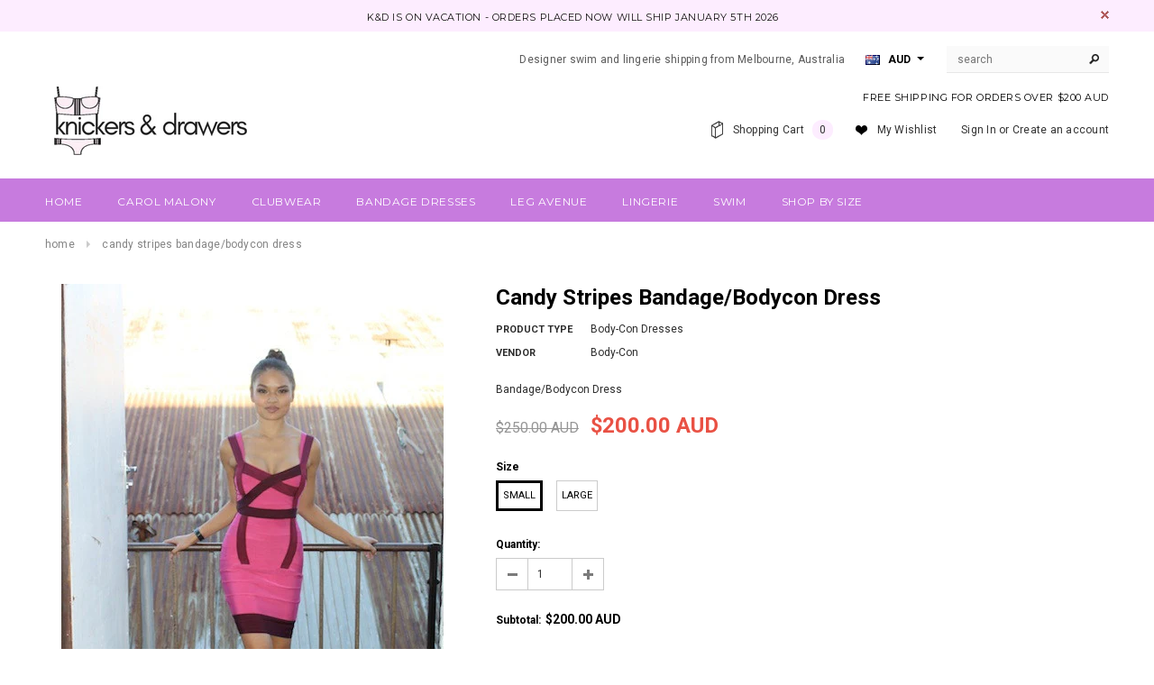

--- FILE ---
content_type: text/html; charset=utf-8
request_url: https://www.knickersanddrawers.com/products/candy-stripes-dress
body_size: 25276
content:
<!doctype html>
<!--[if lt IE 7]><html class="no-js lt-ie9 lt-ie8 lt-ie7" lang="en"> <![endif]-->
<!--[if IE 7]><html class="no-js lt-ie9 lt-ie8" lang="en"> <![endif]-->
<!--[if IE 8]><html class="no-js lt-ie9" lang="en"> <![endif]-->
<!--[if IE 9 ]><html class="ie9 no-js"> <![endif]-->
<!--[if (gt IE 9)|!(IE)]><!--> <html class="no-js"> <!--<![endif]-->
<head>
  <!-- Global site tag (gtag.js) - Google Analytics -->
<script async src="https://www.googletagmanager.com/gtag/js?id=UA-210977437-1"></script>
<script>
  window.dataLayer = window.dataLayer || [];
  function gtag(){dataLayer.push(arguments);}
  gtag('js', new Date());

  gtag('config', 'UA-210977437-1');
</script>

  <meta name="google-site-verification" content="yaiqNIA-inJk04d4kQYijRaZDW2HY6keJRbhqbqpUO4" />
  <!-- Basic page needs ================================================== -->
  <meta charset="utf-8">

  <!-- Title and description ================================================== -->
  <title>
  Candy Stripes Bandage/Bodycon Dress &ndash; Knickers &amp; Drawers
  </title>

  
  <meta name="description" content="Bandage/Bodycon Dress">
  

  <!-- Product meta ================================================== -->
  


  <meta property="og:type" content="product">
  <meta property="og:title" content="Candy Stripes Bandage/Bodycon Dress">
  
  <meta property="og:image" content="http://www.knickersanddrawers.com/cdn/shop/products/candy-stripes-SL_grande.jpg?v=1425343059">
  <meta property="og:image:secure_url" content="https://www.knickersanddrawers.com/cdn/shop/products/candy-stripes-SL_grande.jpg?v=1425343059">
  
  <meta property="og:price:amount" content="200.00">
  <meta property="og:price:currency" content="AUD">


  <meta property="og:description" content="Bandage/Bodycon Dress">


  <meta property="og:url" content="https://www.knickersanddrawers.com/products/candy-stripes-dress">
  <meta property="og:site_name" content="Knickers &amp; Drawers">
  


  

  <meta name="twitter:card" content="product">
  <meta name="twitter:title" content="Candy Stripes Bandage/Bodycon Dress">
  <meta name="twitter:description" content="Bandage/Bodycon Dress">
  <meta name="twitter:image" content="https://www.knickersanddrawers.com/cdn/shop/products/candy-stripes-SL_medium.jpg?v=1425343059">
  <meta name="twitter:image:width" content="240">
  <meta name="twitter:image:height" content="240">
  <meta name="twitter:label1" content="Price">
  <meta name="twitter:data1" content="$200.00 AUD">
  
  <meta name="twitter:label2" content="Brand">
  <meta name="twitter:data2" content="Body-Con">
  


  <!-- Helpers ================================================== -->
  <link rel="canonical" href="https://www.knickersanddrawers.com/products/candy-stripes-dress">
  <meta name="viewport" content="width=device-width,initial-scale=1">
  
  <!-- Favicon -->
  <link rel="shortcut icon" href="//www.knickersanddrawers.com/cdn/shop/t/12/assets/favicon.png?v=53411536767043704421521693486" type="image/x-icon" />
  
   <!-- fonts -->
  
<script type="text/javascript">
  WebFontConfig = {
    google: { families: [ 
      
          'Montserrat:100,200,300,400,500,600,700,800,900'
	  
      
      
      	
      		,
      	      
        'Roboto:100,200,300,400,500,600,700,800,900'
	  
      
      
      	
      		,
      	      
        'Roboto Condensed:100,200,300,400,500,600,700,800,900'
	  
      
      
    ] }
  };
  (function() {
    var wf = document.createElement('script');
    wf.src = ('https:' == document.location.protocol ? 'https' : 'http') +
      '://ajax.googleapis.com/ajax/libs/webfont/1/webfont.js';
    wf.type = 'text/javascript';
    wf.async = 'true';
    var s = document.getElementsByTagName('script')[0];
    s.parentNode.insertBefore(wf, s);
  })(); 
</script>

  
   <!-- Styles -->
   <link href="//www.knickersanddrawers.com/cdn/shop/t/12/assets/bootstrap.min.css?v=125365494255861483591467863207" rel="stylesheet" type="text/css" media="all" />

<!-- Theme base and media queries -->
<link href="//www.knickersanddrawers.com/cdn/shop/t/12/assets/owl.carousel.css?v=110508842938087914561467863230" rel="stylesheet" type="text/css" media="all" />
<link href="//www.knickersanddrawers.com/cdn/shop/t/12/assets/owl.theme.css?v=26972935624028443691467863230" rel="stylesheet" type="text/css" media="all" />
<link href="//www.knickersanddrawers.com/cdn/shop/t/12/assets/jcarousel.css?v=140402818170508073921467863225" rel="stylesheet" type="text/css" media="all" />
<link href="//www.knickersanddrawers.com/cdn/shop/t/12/assets/selectize.bootstrap3.css?v=118966386664581825661467863231" rel="stylesheet" type="text/css" media="all" />
<link href="//www.knickersanddrawers.com/cdn/shop/t/12/assets/jquery.fancybox.css?v=63466834292105058241467863226" rel="stylesheet" type="text/css" media="all" />
<link href="//www.knickersanddrawers.com/cdn/shop/t/12/assets/component.css?v=167576966610831123851467863216" rel="stylesheet" type="text/css" media="all" />
<link href="//www.knickersanddrawers.com/cdn/shop/t/12/assets/theme-styles.css?v=130600804369162259161467873506" rel="stylesheet" type="text/css" media="all" />
<link href="//www.knickersanddrawers.com/cdn/shop/t/12/assets/theme-styles-setting.css?v=55721902931135325301521693824" rel="stylesheet" type="text/css" media="all" />
<link href="//www.knickersanddrawers.com/cdn/shop/t/12/assets/theme-styles-responsive.css?v=23607223053366537721697748921" rel="stylesheet" type="text/css" media="all" />
<link href="//www.knickersanddrawers.com/cdn/shop/t/12/assets/animate.css?v=179303490640245229381467863204" rel="stylesheet" type="text/css" media="all" />


  
   <!-- Scripts -->
  <script src="//ajax.googleapis.com/ajax/libs/jquery/1.8.1/jquery.min.js"></script> 
<script src="//www.knickersanddrawers.com/cdn/shop/t/12/assets/jquery-cookie.min.js?v=72365755745404048181467863225" type="text/javascript"></script>
<script src="//www.knickersanddrawers.com/cdn/shop/t/12/assets/selectize.min.js?v=74685606144567451161467863231" type="text/javascript"></script>
<script src="//www.knickersanddrawers.com/cdn/shop/t/12/assets/jquery.flexslider-min.js?v=61727824838382291461467863227" type="text/javascript"></script>

<script>
  window.ajax_cart = true;
  window.money_format = "<span class=money>${{amount}} AUD</span>";
  window.shop_currency = "AUD";
  window.show_multiple_currencies = true;
  window.loading_url = "//www.knickersanddrawers.com/cdn/shop/t/12/assets/loading.gif?v=50837312686733260831467863229"; 
  window.use_color_swatch = true;
  window.product_image_resize = true;
  window.enable_sidebar_multiple_choice = true;
  window.dropdowncart_type = "click";
  window.file_url = "//www.knickersanddrawers.com/cdn/shop/files/?v=137";
  window.asset_url = "";
  window.images_size = {
    is_crop: false,
    ratio_width : 1,
    ratio_height : 1.35,
  };
</script>

  <!-- Header hook for plugins ================================================== -->
  <script>window.performance && window.performance.mark && window.performance.mark('shopify.content_for_header.start');</script><meta name="google-site-verification" content="9Y6hgbMKrq0alq1oppkJGxZlZhmMSkKBHi7WjZnji3Q">
<meta id="shopify-digital-wallet" name="shopify-digital-wallet" content="/7227213/digital_wallets/dialog">
<meta name="shopify-checkout-api-token" content="b21923ed2844e383453fe7d3c495e8b1">
<meta id="in-context-paypal-metadata" data-shop-id="7227213" data-venmo-supported="false" data-environment="production" data-locale="en_US" data-paypal-v4="true" data-currency="AUD">
<link rel="alternate" hreflang="x-default" href="https://www.knickersanddrawers.com/products/candy-stripes-dress">
<link rel="alternate" hreflang="en" href="https://www.knickersanddrawers.com/products/candy-stripes-dress">
<link rel="alternate" hreflang="en-CA" href="https://www.knickersanddrawers.com/en-ca/products/candy-stripes-dress">
<link rel="alternate" hreflang="en-GB" href="https://www.knickersanddrawers.com/en-gb/products/candy-stripes-dress">
<link rel="alternate" hreflang="en-NZ" href="https://www.knickersanddrawers.com/en-nz/products/candy-stripes-dress">
<link rel="alternate" hreflang="en-US" href="https://www.knickersanddrawers.com/en-us/products/candy-stripes-dress">
<link rel="alternate" type="application/json+oembed" href="https://www.knickersanddrawers.com/products/candy-stripes-dress.oembed">
<script async="async" src="/checkouts/internal/preloads.js?locale=en-AU"></script>
<link rel="preconnect" href="https://shop.app" crossorigin="anonymous">
<script async="async" src="https://shop.app/checkouts/internal/preloads.js?locale=en-AU&shop_id=7227213" crossorigin="anonymous"></script>
<script id="apple-pay-shop-capabilities" type="application/json">{"shopId":7227213,"countryCode":"AU","currencyCode":"AUD","merchantCapabilities":["supports3DS"],"merchantId":"gid:\/\/shopify\/Shop\/7227213","merchantName":"Knickers \u0026 Drawers","requiredBillingContactFields":["postalAddress","email"],"requiredShippingContactFields":["postalAddress","email"],"shippingType":"shipping","supportedNetworks":["visa","masterCard","amex","jcb"],"total":{"type":"pending","label":"Knickers \u0026 Drawers","amount":"1.00"},"shopifyPaymentsEnabled":true,"supportsSubscriptions":true}</script>
<script id="shopify-features" type="application/json">{"accessToken":"b21923ed2844e383453fe7d3c495e8b1","betas":["rich-media-storefront-analytics"],"domain":"www.knickersanddrawers.com","predictiveSearch":true,"shopId":7227213,"locale":"en"}</script>
<script>var Shopify = Shopify || {};
Shopify.shop = "knickersanddrawers.myshopify.com";
Shopify.locale = "en";
Shopify.currency = {"active":"AUD","rate":"1.0"};
Shopify.country = "AU";
Shopify.theme = {"name":"Updated-ella-theme-package-1-0-9","id":65708933,"schema_name":null,"schema_version":null,"theme_store_id":null,"role":"main"};
Shopify.theme.handle = "null";
Shopify.theme.style = {"id":null,"handle":null};
Shopify.cdnHost = "www.knickersanddrawers.com/cdn";
Shopify.routes = Shopify.routes || {};
Shopify.routes.root = "/";</script>
<script type="module">!function(o){(o.Shopify=o.Shopify||{}).modules=!0}(window);</script>
<script>!function(o){function n(){var o=[];function n(){o.push(Array.prototype.slice.apply(arguments))}return n.q=o,n}var t=o.Shopify=o.Shopify||{};t.loadFeatures=n(),t.autoloadFeatures=n()}(window);</script>
<script>
  window.ShopifyPay = window.ShopifyPay || {};
  window.ShopifyPay.apiHost = "shop.app\/pay";
  window.ShopifyPay.redirectState = null;
</script>
<script id="shop-js-analytics" type="application/json">{"pageType":"product"}</script>
<script defer="defer" async type="module" src="//www.knickersanddrawers.com/cdn/shopifycloud/shop-js/modules/v2/client.init-shop-cart-sync_C5BV16lS.en.esm.js"></script>
<script defer="defer" async type="module" src="//www.knickersanddrawers.com/cdn/shopifycloud/shop-js/modules/v2/chunk.common_CygWptCX.esm.js"></script>
<script type="module">
  await import("//www.knickersanddrawers.com/cdn/shopifycloud/shop-js/modules/v2/client.init-shop-cart-sync_C5BV16lS.en.esm.js");
await import("//www.knickersanddrawers.com/cdn/shopifycloud/shop-js/modules/v2/chunk.common_CygWptCX.esm.js");

  window.Shopify.SignInWithShop?.initShopCartSync?.({"fedCMEnabled":true,"windoidEnabled":true});

</script>
<script>
  window.Shopify = window.Shopify || {};
  if (!window.Shopify.featureAssets) window.Shopify.featureAssets = {};
  window.Shopify.featureAssets['shop-js'] = {"shop-cart-sync":["modules/v2/client.shop-cart-sync_ZFArdW7E.en.esm.js","modules/v2/chunk.common_CygWptCX.esm.js"],"init-fed-cm":["modules/v2/client.init-fed-cm_CmiC4vf6.en.esm.js","modules/v2/chunk.common_CygWptCX.esm.js"],"shop-button":["modules/v2/client.shop-button_tlx5R9nI.en.esm.js","modules/v2/chunk.common_CygWptCX.esm.js"],"shop-cash-offers":["modules/v2/client.shop-cash-offers_DOA2yAJr.en.esm.js","modules/v2/chunk.common_CygWptCX.esm.js","modules/v2/chunk.modal_D71HUcav.esm.js"],"init-windoid":["modules/v2/client.init-windoid_sURxWdc1.en.esm.js","modules/v2/chunk.common_CygWptCX.esm.js"],"shop-toast-manager":["modules/v2/client.shop-toast-manager_ClPi3nE9.en.esm.js","modules/v2/chunk.common_CygWptCX.esm.js"],"init-shop-email-lookup-coordinator":["modules/v2/client.init-shop-email-lookup-coordinator_B8hsDcYM.en.esm.js","modules/v2/chunk.common_CygWptCX.esm.js"],"init-shop-cart-sync":["modules/v2/client.init-shop-cart-sync_C5BV16lS.en.esm.js","modules/v2/chunk.common_CygWptCX.esm.js"],"avatar":["modules/v2/client.avatar_BTnouDA3.en.esm.js"],"pay-button":["modules/v2/client.pay-button_FdsNuTd3.en.esm.js","modules/v2/chunk.common_CygWptCX.esm.js"],"init-customer-accounts":["modules/v2/client.init-customer-accounts_DxDtT_ad.en.esm.js","modules/v2/client.shop-login-button_C5VAVYt1.en.esm.js","modules/v2/chunk.common_CygWptCX.esm.js","modules/v2/chunk.modal_D71HUcav.esm.js"],"init-shop-for-new-customer-accounts":["modules/v2/client.init-shop-for-new-customer-accounts_ChsxoAhi.en.esm.js","modules/v2/client.shop-login-button_C5VAVYt1.en.esm.js","modules/v2/chunk.common_CygWptCX.esm.js","modules/v2/chunk.modal_D71HUcav.esm.js"],"shop-login-button":["modules/v2/client.shop-login-button_C5VAVYt1.en.esm.js","modules/v2/chunk.common_CygWptCX.esm.js","modules/v2/chunk.modal_D71HUcav.esm.js"],"init-customer-accounts-sign-up":["modules/v2/client.init-customer-accounts-sign-up_CPSyQ0Tj.en.esm.js","modules/v2/client.shop-login-button_C5VAVYt1.en.esm.js","modules/v2/chunk.common_CygWptCX.esm.js","modules/v2/chunk.modal_D71HUcav.esm.js"],"shop-follow-button":["modules/v2/client.shop-follow-button_Cva4Ekp9.en.esm.js","modules/v2/chunk.common_CygWptCX.esm.js","modules/v2/chunk.modal_D71HUcav.esm.js"],"checkout-modal":["modules/v2/client.checkout-modal_BPM8l0SH.en.esm.js","modules/v2/chunk.common_CygWptCX.esm.js","modules/v2/chunk.modal_D71HUcav.esm.js"],"lead-capture":["modules/v2/client.lead-capture_Bi8yE_yS.en.esm.js","modules/v2/chunk.common_CygWptCX.esm.js","modules/v2/chunk.modal_D71HUcav.esm.js"],"shop-login":["modules/v2/client.shop-login_D6lNrXab.en.esm.js","modules/v2/chunk.common_CygWptCX.esm.js","modules/v2/chunk.modal_D71HUcav.esm.js"],"payment-terms":["modules/v2/client.payment-terms_CZxnsJam.en.esm.js","modules/v2/chunk.common_CygWptCX.esm.js","modules/v2/chunk.modal_D71HUcav.esm.js"]};
</script>
<script id="__st">var __st={"a":7227213,"offset":39600,"reqid":"17ba47dd-a594-4c77-86e4-2fde29ed74cf-1768748631","pageurl":"www.knickersanddrawers.com\/products\/candy-stripes-dress","u":"d8d947974ca6","p":"product","rtyp":"product","rid":437911848};</script>
<script>window.ShopifyPaypalV4VisibilityTracking = true;</script>
<script id="captcha-bootstrap">!function(){'use strict';const t='contact',e='account',n='new_comment',o=[[t,t],['blogs',n],['comments',n],[t,'customer']],c=[[e,'customer_login'],[e,'guest_login'],[e,'recover_customer_password'],[e,'create_customer']],r=t=>t.map((([t,e])=>`form[action*='/${t}']:not([data-nocaptcha='true']) input[name='form_type'][value='${e}']`)).join(','),a=t=>()=>t?[...document.querySelectorAll(t)].map((t=>t.form)):[];function s(){const t=[...o],e=r(t);return a(e)}const i='password',u='form_key',d=['recaptcha-v3-token','g-recaptcha-response','h-captcha-response',i],f=()=>{try{return window.sessionStorage}catch{return}},m='__shopify_v',_=t=>t.elements[u];function p(t,e,n=!1){try{const o=window.sessionStorage,c=JSON.parse(o.getItem(e)),{data:r}=function(t){const{data:e,action:n}=t;return t[m]||n?{data:e,action:n}:{data:t,action:n}}(c);for(const[e,n]of Object.entries(r))t.elements[e]&&(t.elements[e].value=n);n&&o.removeItem(e)}catch(o){console.error('form repopulation failed',{error:o})}}const l='form_type',E='cptcha';function T(t){t.dataset[E]=!0}const w=window,h=w.document,L='Shopify',v='ce_forms',y='captcha';let A=!1;((t,e)=>{const n=(g='f06e6c50-85a8-45c8-87d0-21a2b65856fe',I='https://cdn.shopify.com/shopifycloud/storefront-forms-hcaptcha/ce_storefront_forms_captcha_hcaptcha.v1.5.2.iife.js',D={infoText:'Protected by hCaptcha',privacyText:'Privacy',termsText:'Terms'},(t,e,n)=>{const o=w[L][v],c=o.bindForm;if(c)return c(t,g,e,D).then(n);var r;o.q.push([[t,g,e,D],n]),r=I,A||(h.body.append(Object.assign(h.createElement('script'),{id:'captcha-provider',async:!0,src:r})),A=!0)});var g,I,D;w[L]=w[L]||{},w[L][v]=w[L][v]||{},w[L][v].q=[],w[L][y]=w[L][y]||{},w[L][y].protect=function(t,e){n(t,void 0,e),T(t)},Object.freeze(w[L][y]),function(t,e,n,w,h,L){const[v,y,A,g]=function(t,e,n){const i=e?o:[],u=t?c:[],d=[...i,...u],f=r(d),m=r(i),_=r(d.filter((([t,e])=>n.includes(e))));return[a(f),a(m),a(_),s()]}(w,h,L),I=t=>{const e=t.target;return e instanceof HTMLFormElement?e:e&&e.form},D=t=>v().includes(t);t.addEventListener('submit',(t=>{const e=I(t);if(!e)return;const n=D(e)&&!e.dataset.hcaptchaBound&&!e.dataset.recaptchaBound,o=_(e),c=g().includes(e)&&(!o||!o.value);(n||c)&&t.preventDefault(),c&&!n&&(function(t){try{if(!f())return;!function(t){const e=f();if(!e)return;const n=_(t);if(!n)return;const o=n.value;o&&e.removeItem(o)}(t);const e=Array.from(Array(32),(()=>Math.random().toString(36)[2])).join('');!function(t,e){_(t)||t.append(Object.assign(document.createElement('input'),{type:'hidden',name:u})),t.elements[u].value=e}(t,e),function(t,e){const n=f();if(!n)return;const o=[...t.querySelectorAll(`input[type='${i}']`)].map((({name:t})=>t)),c=[...d,...o],r={};for(const[a,s]of new FormData(t).entries())c.includes(a)||(r[a]=s);n.setItem(e,JSON.stringify({[m]:1,action:t.action,data:r}))}(t,e)}catch(e){console.error('failed to persist form',e)}}(e),e.submit())}));const S=(t,e)=>{t&&!t.dataset[E]&&(n(t,e.some((e=>e===t))),T(t))};for(const o of['focusin','change'])t.addEventListener(o,(t=>{const e=I(t);D(e)&&S(e,y())}));const B=e.get('form_key'),M=e.get(l),P=B&&M;t.addEventListener('DOMContentLoaded',(()=>{const t=y();if(P)for(const e of t)e.elements[l].value===M&&p(e,B);[...new Set([...A(),...v().filter((t=>'true'===t.dataset.shopifyCaptcha))])].forEach((e=>S(e,t)))}))}(h,new URLSearchParams(w.location.search),n,t,e,['guest_login'])})(!0,!0)}();</script>
<script integrity="sha256-4kQ18oKyAcykRKYeNunJcIwy7WH5gtpwJnB7kiuLZ1E=" data-source-attribution="shopify.loadfeatures" defer="defer" src="//www.knickersanddrawers.com/cdn/shopifycloud/storefront/assets/storefront/load_feature-a0a9edcb.js" crossorigin="anonymous"></script>
<script crossorigin="anonymous" defer="defer" src="//www.knickersanddrawers.com/cdn/shopifycloud/storefront/assets/shopify_pay/storefront-65b4c6d7.js?v=20250812"></script>
<script data-source-attribution="shopify.dynamic_checkout.dynamic.init">var Shopify=Shopify||{};Shopify.PaymentButton=Shopify.PaymentButton||{isStorefrontPortableWallets:!0,init:function(){window.Shopify.PaymentButton.init=function(){};var t=document.createElement("script");t.src="https://www.knickersanddrawers.com/cdn/shopifycloud/portable-wallets/latest/portable-wallets.en.js",t.type="module",document.head.appendChild(t)}};
</script>
<script data-source-attribution="shopify.dynamic_checkout.buyer_consent">
  function portableWalletsHideBuyerConsent(e){var t=document.getElementById("shopify-buyer-consent"),n=document.getElementById("shopify-subscription-policy-button");t&&n&&(t.classList.add("hidden"),t.setAttribute("aria-hidden","true"),n.removeEventListener("click",e))}function portableWalletsShowBuyerConsent(e){var t=document.getElementById("shopify-buyer-consent"),n=document.getElementById("shopify-subscription-policy-button");t&&n&&(t.classList.remove("hidden"),t.removeAttribute("aria-hidden"),n.addEventListener("click",e))}window.Shopify?.PaymentButton&&(window.Shopify.PaymentButton.hideBuyerConsent=portableWalletsHideBuyerConsent,window.Shopify.PaymentButton.showBuyerConsent=portableWalletsShowBuyerConsent);
</script>
<script data-source-attribution="shopify.dynamic_checkout.cart.bootstrap">document.addEventListener("DOMContentLoaded",(function(){function t(){return document.querySelector("shopify-accelerated-checkout-cart, shopify-accelerated-checkout")}if(t())Shopify.PaymentButton.init();else{new MutationObserver((function(e,n){t()&&(Shopify.PaymentButton.init(),n.disconnect())})).observe(document.body,{childList:!0,subtree:!0})}}));
</script>
<link id="shopify-accelerated-checkout-styles" rel="stylesheet" media="screen" href="https://www.knickersanddrawers.com/cdn/shopifycloud/portable-wallets/latest/accelerated-checkout-backwards-compat.css" crossorigin="anonymous">
<style id="shopify-accelerated-checkout-cart">
        #shopify-buyer-consent {
  margin-top: 1em;
  display: inline-block;
  width: 100%;
}

#shopify-buyer-consent.hidden {
  display: none;
}

#shopify-subscription-policy-button {
  background: none;
  border: none;
  padding: 0;
  text-decoration: underline;
  font-size: inherit;
  cursor: pointer;
}

#shopify-subscription-policy-button::before {
  box-shadow: none;
}

      </style>

<script>window.performance && window.performance.mark && window.performance.mark('shopify.content_for_header.end');</script>

  <!--[if lt IE 9]>
  <script src="//html5shiv.googlecode.com/svn/trunk/html5.js" type="text/javascript"></script>
  <![endif]-->

  
  

<meta name="p:domain_verify" content="526186e6c3dba798d026283ac8aeca34"/>
<link href="https://monorail-edge.shopifysvc.com" rel="dns-prefetch">
<script>(function(){if ("sendBeacon" in navigator && "performance" in window) {try {var session_token_from_headers = performance.getEntriesByType('navigation')[0].serverTiming.find(x => x.name == '_s').description;} catch {var session_token_from_headers = undefined;}var session_cookie_matches = document.cookie.match(/_shopify_s=([^;]*)/);var session_token_from_cookie = session_cookie_matches && session_cookie_matches.length === 2 ? session_cookie_matches[1] : "";var session_token = session_token_from_headers || session_token_from_cookie || "";function handle_abandonment_event(e) {var entries = performance.getEntries().filter(function(entry) {return /monorail-edge.shopifysvc.com/.test(entry.name);});if (!window.abandonment_tracked && entries.length === 0) {window.abandonment_tracked = true;var currentMs = Date.now();var navigation_start = performance.timing.navigationStart;var payload = {shop_id: 7227213,url: window.location.href,navigation_start,duration: currentMs - navigation_start,session_token,page_type: "product"};window.navigator.sendBeacon("https://monorail-edge.shopifysvc.com/v1/produce", JSON.stringify({schema_id: "online_store_buyer_site_abandonment/1.1",payload: payload,metadata: {event_created_at_ms: currentMs,event_sent_at_ms: currentMs}}));}}window.addEventListener('pagehide', handle_abandonment_event);}}());</script>
<script id="web-pixels-manager-setup">(function e(e,d,r,n,o){if(void 0===o&&(o={}),!Boolean(null===(a=null===(i=window.Shopify)||void 0===i?void 0:i.analytics)||void 0===a?void 0:a.replayQueue)){var i,a;window.Shopify=window.Shopify||{};var t=window.Shopify;t.analytics=t.analytics||{};var s=t.analytics;s.replayQueue=[],s.publish=function(e,d,r){return s.replayQueue.push([e,d,r]),!0};try{self.performance.mark("wpm:start")}catch(e){}var l=function(){var e={modern:/Edge?\/(1{2}[4-9]|1[2-9]\d|[2-9]\d{2}|\d{4,})\.\d+(\.\d+|)|Firefox\/(1{2}[4-9]|1[2-9]\d|[2-9]\d{2}|\d{4,})\.\d+(\.\d+|)|Chrom(ium|e)\/(9{2}|\d{3,})\.\d+(\.\d+|)|(Maci|X1{2}).+ Version\/(15\.\d+|(1[6-9]|[2-9]\d|\d{3,})\.\d+)([,.]\d+|)( \(\w+\)|)( Mobile\/\w+|) Safari\/|Chrome.+OPR\/(9{2}|\d{3,})\.\d+\.\d+|(CPU[ +]OS|iPhone[ +]OS|CPU[ +]iPhone|CPU IPhone OS|CPU iPad OS)[ +]+(15[._]\d+|(1[6-9]|[2-9]\d|\d{3,})[._]\d+)([._]\d+|)|Android:?[ /-](13[3-9]|1[4-9]\d|[2-9]\d{2}|\d{4,})(\.\d+|)(\.\d+|)|Android.+Firefox\/(13[5-9]|1[4-9]\d|[2-9]\d{2}|\d{4,})\.\d+(\.\d+|)|Android.+Chrom(ium|e)\/(13[3-9]|1[4-9]\d|[2-9]\d{2}|\d{4,})\.\d+(\.\d+|)|SamsungBrowser\/([2-9]\d|\d{3,})\.\d+/,legacy:/Edge?\/(1[6-9]|[2-9]\d|\d{3,})\.\d+(\.\d+|)|Firefox\/(5[4-9]|[6-9]\d|\d{3,})\.\d+(\.\d+|)|Chrom(ium|e)\/(5[1-9]|[6-9]\d|\d{3,})\.\d+(\.\d+|)([\d.]+$|.*Safari\/(?![\d.]+ Edge\/[\d.]+$))|(Maci|X1{2}).+ Version\/(10\.\d+|(1[1-9]|[2-9]\d|\d{3,})\.\d+)([,.]\d+|)( \(\w+\)|)( Mobile\/\w+|) Safari\/|Chrome.+OPR\/(3[89]|[4-9]\d|\d{3,})\.\d+\.\d+|(CPU[ +]OS|iPhone[ +]OS|CPU[ +]iPhone|CPU IPhone OS|CPU iPad OS)[ +]+(10[._]\d+|(1[1-9]|[2-9]\d|\d{3,})[._]\d+)([._]\d+|)|Android:?[ /-](13[3-9]|1[4-9]\d|[2-9]\d{2}|\d{4,})(\.\d+|)(\.\d+|)|Mobile Safari.+OPR\/([89]\d|\d{3,})\.\d+\.\d+|Android.+Firefox\/(13[5-9]|1[4-9]\d|[2-9]\d{2}|\d{4,})\.\d+(\.\d+|)|Android.+Chrom(ium|e)\/(13[3-9]|1[4-9]\d|[2-9]\d{2}|\d{4,})\.\d+(\.\d+|)|Android.+(UC? ?Browser|UCWEB|U3)[ /]?(15\.([5-9]|\d{2,})|(1[6-9]|[2-9]\d|\d{3,})\.\d+)\.\d+|SamsungBrowser\/(5\.\d+|([6-9]|\d{2,})\.\d+)|Android.+MQ{2}Browser\/(14(\.(9|\d{2,})|)|(1[5-9]|[2-9]\d|\d{3,})(\.\d+|))(\.\d+|)|K[Aa][Ii]OS\/(3\.\d+|([4-9]|\d{2,})\.\d+)(\.\d+|)/},d=e.modern,r=e.legacy,n=navigator.userAgent;return n.match(d)?"modern":n.match(r)?"legacy":"unknown"}(),u="modern"===l?"modern":"legacy",c=(null!=n?n:{modern:"",legacy:""})[u],f=function(e){return[e.baseUrl,"/wpm","/b",e.hashVersion,"modern"===e.buildTarget?"m":"l",".js"].join("")}({baseUrl:d,hashVersion:r,buildTarget:u}),m=function(e){var d=e.version,r=e.bundleTarget,n=e.surface,o=e.pageUrl,i=e.monorailEndpoint;return{emit:function(e){var a=e.status,t=e.errorMsg,s=(new Date).getTime(),l=JSON.stringify({metadata:{event_sent_at_ms:s},events:[{schema_id:"web_pixels_manager_load/3.1",payload:{version:d,bundle_target:r,page_url:o,status:a,surface:n,error_msg:t},metadata:{event_created_at_ms:s}}]});if(!i)return console&&console.warn&&console.warn("[Web Pixels Manager] No Monorail endpoint provided, skipping logging."),!1;try{return self.navigator.sendBeacon.bind(self.navigator)(i,l)}catch(e){}var u=new XMLHttpRequest;try{return u.open("POST",i,!0),u.setRequestHeader("Content-Type","text/plain"),u.send(l),!0}catch(e){return console&&console.warn&&console.warn("[Web Pixels Manager] Got an unhandled error while logging to Monorail."),!1}}}}({version:r,bundleTarget:l,surface:e.surface,pageUrl:self.location.href,monorailEndpoint:e.monorailEndpoint});try{o.browserTarget=l,function(e){var d=e.src,r=e.async,n=void 0===r||r,o=e.onload,i=e.onerror,a=e.sri,t=e.scriptDataAttributes,s=void 0===t?{}:t,l=document.createElement("script"),u=document.querySelector("head"),c=document.querySelector("body");if(l.async=n,l.src=d,a&&(l.integrity=a,l.crossOrigin="anonymous"),s)for(var f in s)if(Object.prototype.hasOwnProperty.call(s,f))try{l.dataset[f]=s[f]}catch(e){}if(o&&l.addEventListener("load",o),i&&l.addEventListener("error",i),u)u.appendChild(l);else{if(!c)throw new Error("Did not find a head or body element to append the script");c.appendChild(l)}}({src:f,async:!0,onload:function(){if(!function(){var e,d;return Boolean(null===(d=null===(e=window.Shopify)||void 0===e?void 0:e.analytics)||void 0===d?void 0:d.initialized)}()){var d=window.webPixelsManager.init(e)||void 0;if(d){var r=window.Shopify.analytics;r.replayQueue.forEach((function(e){var r=e[0],n=e[1],o=e[2];d.publishCustomEvent(r,n,o)})),r.replayQueue=[],r.publish=d.publishCustomEvent,r.visitor=d.visitor,r.initialized=!0}}},onerror:function(){return m.emit({status:"failed",errorMsg:"".concat(f," has failed to load")})},sri:function(e){var d=/^sha384-[A-Za-z0-9+/=]+$/;return"string"==typeof e&&d.test(e)}(c)?c:"",scriptDataAttributes:o}),m.emit({status:"loading"})}catch(e){m.emit({status:"failed",errorMsg:(null==e?void 0:e.message)||"Unknown error"})}}})({shopId: 7227213,storefrontBaseUrl: "https://www.knickersanddrawers.com",extensionsBaseUrl: "https://extensions.shopifycdn.com/cdn/shopifycloud/web-pixels-manager",monorailEndpoint: "https://monorail-edge.shopifysvc.com/unstable/produce_batch",surface: "storefront-renderer",enabledBetaFlags: ["2dca8a86"],webPixelsConfigList: [{"id":"585662617","configuration":"{\"config\":\"{\\\"pixel_id\\\":\\\"AW-10795752593\\\",\\\"target_country\\\":\\\"AU\\\",\\\"gtag_events\\\":[{\\\"type\\\":\\\"search\\\",\\\"action_label\\\":\\\"AW-10795752593\\\/tyQ4CPmGuf4CEJG56Jso\\\"},{\\\"type\\\":\\\"begin_checkout\\\",\\\"action_label\\\":\\\"AW-10795752593\\\/FvFkCPaGuf4CEJG56Jso\\\"},{\\\"type\\\":\\\"view_item\\\",\\\"action_label\\\":[\\\"AW-10795752593\\\/6LpyCPCGuf4CEJG56Jso\\\",\\\"MC-EXZGSYXFPV\\\"]},{\\\"type\\\":\\\"purchase\\\",\\\"action_label\\\":[\\\"AW-10795752593\\\/hJVeCO2Guf4CEJG56Jso\\\",\\\"MC-EXZGSYXFPV\\\"]},{\\\"type\\\":\\\"page_view\\\",\\\"action_label\\\":[\\\"AW-10795752593\\\/cnRnCOqGuf4CEJG56Jso\\\",\\\"MC-EXZGSYXFPV\\\"]},{\\\"type\\\":\\\"add_payment_info\\\",\\\"action_label\\\":\\\"AW-10795752593\\\/YSIICPyGuf4CEJG56Jso\\\"},{\\\"type\\\":\\\"add_to_cart\\\",\\\"action_label\\\":\\\"AW-10795752593\\\/d9j6CPOGuf4CEJG56Jso\\\"}],\\\"enable_monitoring_mode\\\":false}\"}","eventPayloadVersion":"v1","runtimeContext":"OPEN","scriptVersion":"b2a88bafab3e21179ed38636efcd8a93","type":"APP","apiClientId":1780363,"privacyPurposes":[],"dataSharingAdjustments":{"protectedCustomerApprovalScopes":["read_customer_address","read_customer_email","read_customer_name","read_customer_personal_data","read_customer_phone"]}},{"id":"166232217","configuration":"{\"pixel_id\":\"142134384357155\",\"pixel_type\":\"facebook_pixel\",\"metaapp_system_user_token\":\"-\"}","eventPayloadVersion":"v1","runtimeContext":"OPEN","scriptVersion":"ca16bc87fe92b6042fbaa3acc2fbdaa6","type":"APP","apiClientId":2329312,"privacyPurposes":["ANALYTICS","MARKETING","SALE_OF_DATA"],"dataSharingAdjustments":{"protectedCustomerApprovalScopes":["read_customer_address","read_customer_email","read_customer_name","read_customer_personal_data","read_customer_phone"]}},{"id":"102957209","eventPayloadVersion":"v1","runtimeContext":"LAX","scriptVersion":"1","type":"CUSTOM","privacyPurposes":["ANALYTICS"],"name":"Google Analytics tag (migrated)"},{"id":"shopify-app-pixel","configuration":"{}","eventPayloadVersion":"v1","runtimeContext":"STRICT","scriptVersion":"0450","apiClientId":"shopify-pixel","type":"APP","privacyPurposes":["ANALYTICS","MARKETING"]},{"id":"shopify-custom-pixel","eventPayloadVersion":"v1","runtimeContext":"LAX","scriptVersion":"0450","apiClientId":"shopify-pixel","type":"CUSTOM","privacyPurposes":["ANALYTICS","MARKETING"]}],isMerchantRequest: false,initData: {"shop":{"name":"Knickers \u0026 Drawers","paymentSettings":{"currencyCode":"AUD"},"myshopifyDomain":"knickersanddrawers.myshopify.com","countryCode":"AU","storefrontUrl":"https:\/\/www.knickersanddrawers.com"},"customer":null,"cart":null,"checkout":null,"productVariants":[{"price":{"amount":200.0,"currencyCode":"AUD"},"product":{"title":"Candy Stripes Bandage\/Bodycon Dress","vendor":"Body-Con","id":"437911848","untranslatedTitle":"Candy Stripes Bandage\/Bodycon Dress","url":"\/products\/candy-stripes-dress","type":"Body-Con Dresses"},"id":"1202243192","image":{"src":"\/\/www.knickersanddrawers.com\/cdn\/shop\/products\/candy-stripes-SL.jpg?v=1425343059"},"sku":"","title":"Small","untranslatedTitle":"Small"},{"price":{"amount":200.0,"currencyCode":"AUD"},"product":{"title":"Candy Stripes Bandage\/Bodycon Dress","vendor":"Body-Con","id":"437911848","untranslatedTitle":"Candy Stripes Bandage\/Bodycon Dress","url":"\/products\/candy-stripes-dress","type":"Body-Con Dresses"},"id":"1202243196","image":{"src":"\/\/www.knickersanddrawers.com\/cdn\/shop\/products\/candy-stripes-SL.jpg?v=1425343059"},"sku":"","title":"Large","untranslatedTitle":"Large"}],"purchasingCompany":null},},"https://www.knickersanddrawers.com/cdn","fcfee988w5aeb613cpc8e4bc33m6693e112",{"modern":"","legacy":""},{"shopId":"7227213","storefrontBaseUrl":"https:\/\/www.knickersanddrawers.com","extensionBaseUrl":"https:\/\/extensions.shopifycdn.com\/cdn\/shopifycloud\/web-pixels-manager","surface":"storefront-renderer","enabledBetaFlags":"[\"2dca8a86\"]","isMerchantRequest":"false","hashVersion":"fcfee988w5aeb613cpc8e4bc33m6693e112","publish":"custom","events":"[[\"page_viewed\",{}],[\"product_viewed\",{\"productVariant\":{\"price\":{\"amount\":200.0,\"currencyCode\":\"AUD\"},\"product\":{\"title\":\"Candy Stripes Bandage\/Bodycon Dress\",\"vendor\":\"Body-Con\",\"id\":\"437911848\",\"untranslatedTitle\":\"Candy Stripes Bandage\/Bodycon Dress\",\"url\":\"\/products\/candy-stripes-dress\",\"type\":\"Body-Con Dresses\"},\"id\":\"1202243192\",\"image\":{\"src\":\"\/\/www.knickersanddrawers.com\/cdn\/shop\/products\/candy-stripes-SL.jpg?v=1425343059\"},\"sku\":\"\",\"title\":\"Small\",\"untranslatedTitle\":\"Small\"}}]]"});</script><script>
  window.ShopifyAnalytics = window.ShopifyAnalytics || {};
  window.ShopifyAnalytics.meta = window.ShopifyAnalytics.meta || {};
  window.ShopifyAnalytics.meta.currency = 'AUD';
  var meta = {"product":{"id":437911848,"gid":"gid:\/\/shopify\/Product\/437911848","vendor":"Body-Con","type":"Body-Con Dresses","handle":"candy-stripes-dress","variants":[{"id":1202243192,"price":20000,"name":"Candy Stripes Bandage\/Bodycon Dress - Small","public_title":"Small","sku":""},{"id":1202243196,"price":20000,"name":"Candy Stripes Bandage\/Bodycon Dress - Large","public_title":"Large","sku":""}],"remote":false},"page":{"pageType":"product","resourceType":"product","resourceId":437911848,"requestId":"17ba47dd-a594-4c77-86e4-2fde29ed74cf-1768748631"}};
  for (var attr in meta) {
    window.ShopifyAnalytics.meta[attr] = meta[attr];
  }
</script>
<script class="analytics">
  (function () {
    var customDocumentWrite = function(content) {
      var jquery = null;

      if (window.jQuery) {
        jquery = window.jQuery;
      } else if (window.Checkout && window.Checkout.$) {
        jquery = window.Checkout.$;
      }

      if (jquery) {
        jquery('body').append(content);
      }
    };

    var hasLoggedConversion = function(token) {
      if (token) {
        return document.cookie.indexOf('loggedConversion=' + token) !== -1;
      }
      return false;
    }

    var setCookieIfConversion = function(token) {
      if (token) {
        var twoMonthsFromNow = new Date(Date.now());
        twoMonthsFromNow.setMonth(twoMonthsFromNow.getMonth() + 2);

        document.cookie = 'loggedConversion=' + token + '; expires=' + twoMonthsFromNow;
      }
    }

    var trekkie = window.ShopifyAnalytics.lib = window.trekkie = window.trekkie || [];
    if (trekkie.integrations) {
      return;
    }
    trekkie.methods = [
      'identify',
      'page',
      'ready',
      'track',
      'trackForm',
      'trackLink'
    ];
    trekkie.factory = function(method) {
      return function() {
        var args = Array.prototype.slice.call(arguments);
        args.unshift(method);
        trekkie.push(args);
        return trekkie;
      };
    };
    for (var i = 0; i < trekkie.methods.length; i++) {
      var key = trekkie.methods[i];
      trekkie[key] = trekkie.factory(key);
    }
    trekkie.load = function(config) {
      trekkie.config = config || {};
      trekkie.config.initialDocumentCookie = document.cookie;
      var first = document.getElementsByTagName('script')[0];
      var script = document.createElement('script');
      script.type = 'text/javascript';
      script.onerror = function(e) {
        var scriptFallback = document.createElement('script');
        scriptFallback.type = 'text/javascript';
        scriptFallback.onerror = function(error) {
                var Monorail = {
      produce: function produce(monorailDomain, schemaId, payload) {
        var currentMs = new Date().getTime();
        var event = {
          schema_id: schemaId,
          payload: payload,
          metadata: {
            event_created_at_ms: currentMs,
            event_sent_at_ms: currentMs
          }
        };
        return Monorail.sendRequest("https://" + monorailDomain + "/v1/produce", JSON.stringify(event));
      },
      sendRequest: function sendRequest(endpointUrl, payload) {
        // Try the sendBeacon API
        if (window && window.navigator && typeof window.navigator.sendBeacon === 'function' && typeof window.Blob === 'function' && !Monorail.isIos12()) {
          var blobData = new window.Blob([payload], {
            type: 'text/plain'
          });

          if (window.navigator.sendBeacon(endpointUrl, blobData)) {
            return true;
          } // sendBeacon was not successful

        } // XHR beacon

        var xhr = new XMLHttpRequest();

        try {
          xhr.open('POST', endpointUrl);
          xhr.setRequestHeader('Content-Type', 'text/plain');
          xhr.send(payload);
        } catch (e) {
          console.log(e);
        }

        return false;
      },
      isIos12: function isIos12() {
        return window.navigator.userAgent.lastIndexOf('iPhone; CPU iPhone OS 12_') !== -1 || window.navigator.userAgent.lastIndexOf('iPad; CPU OS 12_') !== -1;
      }
    };
    Monorail.produce('monorail-edge.shopifysvc.com',
      'trekkie_storefront_load_errors/1.1',
      {shop_id: 7227213,
      theme_id: 65708933,
      app_name: "storefront",
      context_url: window.location.href,
      source_url: "//www.knickersanddrawers.com/cdn/s/trekkie.storefront.cd680fe47e6c39ca5d5df5f0a32d569bc48c0f27.min.js"});

        };
        scriptFallback.async = true;
        scriptFallback.src = '//www.knickersanddrawers.com/cdn/s/trekkie.storefront.cd680fe47e6c39ca5d5df5f0a32d569bc48c0f27.min.js';
        first.parentNode.insertBefore(scriptFallback, first);
      };
      script.async = true;
      script.src = '//www.knickersanddrawers.com/cdn/s/trekkie.storefront.cd680fe47e6c39ca5d5df5f0a32d569bc48c0f27.min.js';
      first.parentNode.insertBefore(script, first);
    };
    trekkie.load(
      {"Trekkie":{"appName":"storefront","development":false,"defaultAttributes":{"shopId":7227213,"isMerchantRequest":null,"themeId":65708933,"themeCityHash":"5430178030787565975","contentLanguage":"en","currency":"AUD","eventMetadataId":"377ec9b9-dfa0-4a64-b828-5c0a0b6f5b0c"},"isServerSideCookieWritingEnabled":true,"monorailRegion":"shop_domain","enabledBetaFlags":["65f19447"]},"Session Attribution":{},"S2S":{"facebookCapiEnabled":false,"source":"trekkie-storefront-renderer","apiClientId":580111}}
    );

    var loaded = false;
    trekkie.ready(function() {
      if (loaded) return;
      loaded = true;

      window.ShopifyAnalytics.lib = window.trekkie;

      var originalDocumentWrite = document.write;
      document.write = customDocumentWrite;
      try { window.ShopifyAnalytics.merchantGoogleAnalytics.call(this); } catch(error) {};
      document.write = originalDocumentWrite;

      window.ShopifyAnalytics.lib.page(null,{"pageType":"product","resourceType":"product","resourceId":437911848,"requestId":"17ba47dd-a594-4c77-86e4-2fde29ed74cf-1768748631","shopifyEmitted":true});

      var match = window.location.pathname.match(/checkouts\/(.+)\/(thank_you|post_purchase)/)
      var token = match? match[1]: undefined;
      if (!hasLoggedConversion(token)) {
        setCookieIfConversion(token);
        window.ShopifyAnalytics.lib.track("Viewed Product",{"currency":"AUD","variantId":1202243192,"productId":437911848,"productGid":"gid:\/\/shopify\/Product\/437911848","name":"Candy Stripes Bandage\/Bodycon Dress - Small","price":"200.00","sku":"","brand":"Body-Con","variant":"Small","category":"Body-Con Dresses","nonInteraction":true,"remote":false},undefined,undefined,{"shopifyEmitted":true});
      window.ShopifyAnalytics.lib.track("monorail:\/\/trekkie_storefront_viewed_product\/1.1",{"currency":"AUD","variantId":1202243192,"productId":437911848,"productGid":"gid:\/\/shopify\/Product\/437911848","name":"Candy Stripes Bandage\/Bodycon Dress - Small","price":"200.00","sku":"","brand":"Body-Con","variant":"Small","category":"Body-Con Dresses","nonInteraction":true,"remote":false,"referer":"https:\/\/www.knickersanddrawers.com\/products\/candy-stripes-dress"});
      }
    });


        var eventsListenerScript = document.createElement('script');
        eventsListenerScript.async = true;
        eventsListenerScript.src = "//www.knickersanddrawers.com/cdn/shopifycloud/storefront/assets/shop_events_listener-3da45d37.js";
        document.getElementsByTagName('head')[0].appendChild(eventsListenerScript);

})();</script>
  <script>
  if (!window.ga || (window.ga && typeof window.ga !== 'function')) {
    window.ga = function ga() {
      (window.ga.q = window.ga.q || []).push(arguments);
      if (window.Shopify && window.Shopify.analytics && typeof window.Shopify.analytics.publish === 'function') {
        window.Shopify.analytics.publish("ga_stub_called", {}, {sendTo: "google_osp_migration"});
      }
      console.error("Shopify's Google Analytics stub called with:", Array.from(arguments), "\nSee https://help.shopify.com/manual/promoting-marketing/pixels/pixel-migration#google for more information.");
    };
    if (window.Shopify && window.Shopify.analytics && typeof window.Shopify.analytics.publish === 'function') {
      window.Shopify.analytics.publish("ga_stub_initialized", {}, {sendTo: "google_osp_migration"});
    }
  }
</script>
<script
  defer
  src="https://www.knickersanddrawers.com/cdn/shopifycloud/perf-kit/shopify-perf-kit-3.0.4.min.js"
  data-application="storefront-renderer"
  data-shop-id="7227213"
  data-render-region="gcp-us-central1"
  data-page-type="product"
  data-theme-instance-id="65708933"
  data-theme-name=""
  data-theme-version=""
  data-monorail-region="shop_domain"
  data-resource-timing-sampling-rate="10"
  data-shs="true"
  data-shs-beacon="true"
  data-shs-export-with-fetch="true"
  data-shs-logs-sample-rate="1"
  data-shs-beacon-endpoint="https://www.knickersanddrawers.com/api/collect"
></script>
</head>


<body id="candy-stripes-bandage-bodycon-dress" class=" template-product" >
  <nav class="cbp-spmenu cbp-spmenu-vertical cbp-spmenu-left" id="cbp-spmenu-s1">
    <div class="gf-menu-device-wrapper">
      <div class="gf-menu-device-container"></div>
    </div>             
  </nav>
  <div class="wrapper-container">	
	<header class="site-header" role="banner">
  
    
    <div class="header-top">
      <div class="container">
	    <p>K&D is on vacation - orders placed now will ship January 5th 2026
        
          <a href="javascript:void(0)" class="close">close</a>
        </p>
      </div>
    </div>
  	<script>
      if (jQuery.cookie('headerTop') == 'closed') {
        jQuery('.header-top').remove();
      }

      jQuery('.header-top a.close').bind('click',function(){
        jQuery('.header-top').remove();
        jQuery.cookie('headerTop', 'closed', {expires:1, path:'/'});
      });  
	</script>
    
  
  
  <div class="header-bottom">
    <div class="container">

      <div class="header-mobile">
        <div class="menu-block visible-phone"><!-- start Navigation Mobile  -->
          <div id="showLeftPush"></div>
        </div><!-- end Navigation Mobile  --> 

        <div class="customer-area dropdown">
          <a data-toggle="dropdown" href="#">Dropdown trigger</a>
          <div class="dropdown-menu" role="menu" aria-labelledby="dLabel">
            <p ><a href="/account">My Account</a></p>
            <div class="wishlist"><a href="/pages/wish-list" title="Wishlist">My Wishlist</a></div>
          </div>
        </div>
      </div>

      <div class="header-panel-top">
        <div class="nav-search">


<a class="icon-search" href="javascript:void(0)">Search</a>
<form action="/search" method="get" class="input-group search-bar" role="search">
  
  

  <input type="text" name="q" value="" placeholder="search" class="input-group-field" aria-label="Search Site" autocomplete="off">
  <span class="input-group-btn">
    <input type="submit" class="btn" value="Search">
  </span>
</form>
</div>
        <div class="currency">
<select id="currencies">
  
  
  <option data-currency="AUD"  selected  value="AUD">AUD</option> 
  
  
  
  <option data-currency="EUR"  value="EUR">EUR</option> 
  
  
  
  <option data-currency="GBP"  value="GBP">GBP</option> 
  
  
  
  <option data-currency="USD"  value="USD">USD</option> 
  
</select>
<div id="currencies-modal" style="display:none">
  The store's currency changed to <span></span>
</div>
<style>

.selectize-control div[data-value~="AUD"]  {background: url(//www.knickersanddrawers.com/cdn/shop/t/12/assets/i-currency-1.png?v=183532650322902660331467863221) no-repeat;}


.selectize-control div[data-value~="EUR"]  {background: url(//www.knickersanddrawers.com/cdn/shop/t/12/assets/i-currency-2.png?v=15506188952102792841467863221) no-repeat;}


.selectize-control div[data-value~="GBP"]  {background: url(//www.knickersanddrawers.com/cdn/shop/t/12/assets/i-currency-3.png?v=71997412567655922551467863222) no-repeat;}


.selectize-control div[data-value~="USD"]  {background: url(//www.knickersanddrawers.com/cdn/shop/t/12/assets/i-currency-4.png?v=156887739256750668521467863222) no-repeat;}

</style>
</div>
        
        
        <p class="text_order">Designer swim and lingerie shipping from Melbourne, Australia</p>
        
        
      </div>
      
      <div class="header-panel">
        <div class="row">
          <h1 class="header-logo col-xs-4">
            
            <a href="/">
              <img src="//www.knickersanddrawers.com/cdn/shop/t/12/assets/logo.png?v=159820381621432959091521693485" alt="Knickers &amp; Drawers" />
              
            </a>
            
          </h1>

          <div class="header-panel-bottom col-xs-8">
            
            
            <p class="free_shipping">FREE SHIPPING for orders over $200 AUD</p>
            
            

            

<ul class="customer-links">
  
  <li class="wishlist">
    <span class="icon">&nbsp;</span>
    <a href="/pages/wish-list" title="My Wishlist">My Wishlist</a>
  </li>
  
  <li>
    <a href="/account/login" id="customer_login_link">Sign In</a>
    
    <span class="or">or</span>
    <a href="/account/register" id="customer_register_link">Create an account</a>
    
  </li>
</ul>



            <div class="top-header ">
              <div class="wrapper-top-cart">
                <p class="top-cart">
                  <span class="icon">&nbsp;</span>
                  <a href="javascript:void(0)" id="cartToggle">
                    <span class="first">Shopping Cart</span>
                    <span id="cartCount">0</span>
                  </a> 
                </p>
                <div id="dropdown-cart" style="display:none"> 
                  <div class="no-items">
                    <p>It appears that your cart is currently empty!</p>
                    <p class="text-continue"><a href="javascript:void(0)">Continue Shopping</a></p>
                  </div>
                  <div class="has-items">
                    <ol class="mini-products-list">  
                      
                    </ol>
                    <div class="summary">                
                      <p class="total">
                        <span class="label" style="color:#000">Total:</span>
                        <span class="price"><span class=money>$0.00 AUD</span></span> 
                      </p>
                    </div>
                    <div class="actions">
                      <button class="btn" onclick="window.location='/checkout'">Checkout</button>
                    </div>
                    <p class="text-cart"><a href="/cart">Or View Cart</a></p>
                  </div>
                </div>
              </div>

              
            </div> <!-- End Top Header --> 
          </div>
          <div class="nav-search on">


<a class="icon-search" href="javascript:void(0)">Search</a>
<form action="/search" method="get" class="input-group search-bar" role="search">
  
  

  <input type="text" name="q" value="" placeholder="search" class="input-group-field" aria-label="Search Site" autocomplete="off">
  <span class="input-group-btn">
    <input type="submit" class="btn" value="Search">
  </span>
</form>
</div>
        </div>

      </div>
    </div>
    
    <nav class="nav-bar" role="navigation">
      <div class="header-logo-fix">
        <a href="/"><img src="//www.knickersanddrawers.com/cdn/shop/t/12/assets/logo_fix.png?v=47755787873432673171467863229" alt="Knickers &amp; Drawers" /></a>
      </div>
      <div class="container">
        



<ul class="site-nav">
  
  	
    
    <li >
      <a href="/" class="">
        <span>Home</span>
        
      </a> 	
    
      
      
      
      <ul class="site-nav-dropdown">
        
      </ul>
    

    </li>
  
  	
    
    <li class="dropdown mega-menu">
      <a href="/collections/carol-malony" class="">
        <span>Carol Malony</span>
        
      </a> 	
    
      
      
        <div class="site-nav-dropdown">
        

<div class="container style_1">
  <div class="col-1 parent-mega-menu">
    
    <div class="inner">
      <!-- Menu level 2 -->
      <a href="/collections/bras/Carol-Malony">
        <span>Bras</span>
        
      </a>
      
      
    </div>
    
    <div class="inner">
      <!-- Menu level 2 -->
      <a href="/collections/knickers/Carol-Malony">
        <span>Knickers</span>
        
      </a>
      
      
    </div>
    
    <div class="inner">
      <!-- Menu level 2 -->
      <a href="/collections/babydolls/Carol-Malony">
        <span>Babydolls</span>
        
      </a>
      
      
    </div>
    
    <div class="inner">
      <!-- Menu level 2 -->
      <a href="/collections/teddies/Carol-Malony">
        <span>Teddies</span>
        
      </a>
      
      
    </div>
    
    <div class="inner">
      <!-- Menu level 2 -->
      <a href="/collections/garters/Carol-Malony">
        <span>Garters</span>
        
      </a>
      
      
    </div>
    
    <div class="inner">
      <!-- Menu level 2 -->
      <a href="/collections/corsets/Carol-Malony">
        <span>Corsets</span>
        
      </a>
      
      
    </div>
    
    <div class="inner">
      <!-- Menu level 2 -->
      <a href="/collections/carol-malony/All-About-Elegance">
        <span>All About Elegance</span>
        
      </a>
      
      
    </div>
    
    <div class="inner">
      <!-- Menu level 2 -->
      <a href="/products/all-that-jazz-teddy">
        <span>All that Jazz</span>
        
      </a>
      
      
    </div>
    
    <div class="inner">
      <!-- Menu level 2 -->
      <a href="/collections/carol-malony/All-Tied-Up">
        <span>All Tied Up</span>
        
      </a>
      
      
    </div>
    
    <div class="inner">
      <!-- Menu level 2 -->
      <a href="/collections/carol-malony/Antoinette">
        <span>Antoinette</span>
        
      </a>
      
      
    </div>
    
    <div class="inner">
      <!-- Menu level 2 -->
      <a href="/collections/carol-malony/Barely-There">
        <span>Barely There</span>
        
      </a>
      
      
    </div>
    
    <div class="inner">
      <!-- Menu level 2 -->
      <a href="/collections/carol-malony/Boudoir-Girly">
        <span>Boudoir Girly</span>
        
      </a>
      
      
    </div>
    
    <div class="inner">
      <!-- Menu level 2 -->
      <a href="/collections/carol-malony/Candy-Stripe">
        <span>Candy Stripe</span>
        
      </a>
      
      
    </div>
    
    <div class="inner">
      <!-- Menu level 2 -->
      <a href="/collections/carol-malony/Catch-a-Rainbow">
        <span>Catch a Rainbow</span>
        
      </a>
      
      
    </div>
    
    <div class="inner">
      <!-- Menu level 2 -->
      <a href="/collections/carol-malony/Chain-Chain-Chains">
        <span>Chain Chain Chains</span>
        
      </a>
      
      
    </div>
    
    <div class="inner">
      <!-- Menu level 2 -->
      <a href="/collections/carol-malony/Cirque-de-Nuit">
        <span>Cirque de Nuit</span>
        
      </a>
      
      
    </div>
    
    <div class="inner">
      <!-- Menu level 2 -->
      <a href="/collections/carol-malony/Cream-Puff">
        <span>Cream Puff</span>
        
      </a>
      
      
    </div>
    
    <div class="inner">
      <!-- Menu level 2 -->
      <a href="/collections/carol-malony/De-lacious">
        <span>De-lacious</span>
        
      </a>
      
      
    </div>
    
    <div class="inner">
      <!-- Menu level 2 -->
      <a href="/collections/carol-malony/Doll-Face">
        <span>Doll Face</span>
        
      </a>
      
      
    </div>
    
    <div class="inner">
      <!-- Menu level 2 -->
      <a href="/collections/carol-malony/Enchanted">
        <span>Enchanted</span>
        
      </a>
      
      
    </div>
    
    <div class="inner">
      <!-- Menu level 2 -->
      <a href="/collections/carol-malony/Fetish">
        <span>Fetish</span>
        
      </a>
      
      
    </div>
    
    <div class="inner">
      <!-- Menu level 2 -->
      <a href="/collections/carol-malony/Follies">
        <span>Follies</span>
        
      </a>
      
      
    </div>
    
    <div class="inner">
      <!-- Menu level 2 -->
      <a href="/products/fringe-teddy">
        <span>Fringe Teddy</span>
        
      </a>
      
      
    </div>
    
    <div class="inner">
      <!-- Menu level 2 -->
      <a href="/collections/carol-malony/Girl-in-Every-Port">
        <span>Girl in Every Port</span>
        
      </a>
      
      
    </div>
    
    <div class="inner">
      <!-- Menu level 2 -->
      <a href="/collections/carol-malony/Here-Kitty-Kitty">
        <span>Here Kitty Kitty</span>
        
      </a>
      
      
    </div>
    
    <div class="inner">
      <!-- Menu level 2 -->
      <a href="/products/heartbreaker-corset-and-cheeky">
        <span>Heartbreaker</span>
        
      </a>
      
      
    </div>
    
    <div class="inner">
      <!-- Menu level 2 -->
      <a href="/collections/carol-malony/Heart-of-Stone">
        <span>Heart of Stone</span>
        
      </a>
      
      
    </div>
    
    <div class="inner">
      <!-- Menu level 2 -->
      <a href="/collections/carol-malony/Heart-on-a-Shelf">
        <span>Heart on a Shelf</span>
        
      </a>
      
      
    </div>
    
    <div class="inner">
      <!-- Menu level 2 -->
      <a href="/collections/carol-malony/Heart-Throb">
        <span>Heart Throb</span>
        
      </a>
      
      
    </div>
    
    <div class="inner">
      <!-- Menu level 2 -->
      <a href="/collections/carol-malony/Hope-Chest">
        <span>Hope Chest</span>
        
      </a>
      
      
    </div>
    
    <div class="inner">
      <!-- Menu level 2 -->
      <a href="/collections/carol-malony/Inked">
        <span>Inked</span>
        
      </a>
      
      
    </div>
    
    <div class="inner">
      <!-- Menu level 2 -->
      <a href="/collections/carol-malony/Love-in-the-Present">
        <span>Love in the Present</span>
        
      </a>
      
      
    </div>
    
    <div class="inner">
      <!-- Menu level 2 -->
      <a href="/collections/carol-malony/Loving-on-the-Edge">
        <span>Loving on the Edge</span>
        
      </a>
      
      
    </div>
    
    <div class="inner">
      <!-- Menu level 2 -->
      <a href="/collections/carol-malony/Madame-Pompadour">
        <span>Mme Pompadour</span>
        
      </a>
      
      
    </div>
    
    <div class="inner">
      <!-- Menu level 2 -->
      <a href="/products/mix-n-match-thong">
        <span>Mix 'n' Match Thong</span>
        
      </a>
      
      
    </div>
    
    <div class="inner">
      <!-- Menu level 2 -->
      <a href="/collections/carol-malony/Morning-Dew">
        <span>Morning Dew</span>
        
      </a>
      
      
    </div>
    
    <div class="inner">
      <!-- Menu level 2 -->
      <a href="/collections/carol-malony/On-the-Fringes">
        <span>On the Fringes</span>
        
      </a>
      
      
    </div>
    
    <div class="inner">
      <!-- Menu level 2 -->
      <a href="/collections/carol-malony/OohLaLa">
        <span>Ooh La La</span>
        
      </a>
      
      
    </div>
    
    <div class="inner">
      <!-- Menu level 2 -->
      <a href="/collections/carol-malony/Orient-Express">
        <span>Orient Express</span>
        
      </a>
      
      
    </div>
    
    <div class="inner">
      <!-- Menu level 2 -->
      <a href="/collections/carol-malony/Peek-a-Boo">
        <span>Peek-a-Boo</span>
        
      </a>
      
      
    </div>
    
    <div class="inner">
      <!-- Menu level 2 -->
      <a href="/collections/carol-malony/Polka-Party">
        <span>Polka Party</span>
        
      </a>
      
      
    </div>
    
    <div class="inner">
      <!-- Menu level 2 -->
      <a href="/collections/carol-malony/Posh">
        <span>Posh</span>
        
      </a>
      
      
    </div>
    
    <div class="inner">
      <!-- Menu level 2 -->
      <a href="/collections/carol-malony/Powder-Puff">
        <span>Powder Puff</span>
        
      </a>
      
      
    </div>
    
    <div class="inner">
      <!-- Menu level 2 -->
      <a href="/collections/carol-malony/Rainbow-Bright">
        <span>Rainbow Bright</span>
        
      </a>
      
      
    </div>
    
    <div class="inner">
      <!-- Menu level 2 -->
      <a href="/collections/carol-malony/Scandalous">
        <span>Scandalous</span>
        
      </a>
      
      
    </div>
    
    <div class="inner">
      <!-- Menu level 2 -->
      <a href="/collections/carol-malony/Sexyback">
        <span>Sexyback</span>
        
      </a>
      
      
    </div>
    
    <div class="inner">
      <!-- Menu level 2 -->
      <a href="/collections/carol-malony/Sheer-Delight">
        <span>Sheer Delight</span>
        
      </a>
      
      
    </div>
    
    <div class="inner">
      <!-- Menu level 2 -->
      <a href="/collections/carol-malony/Shocking-Revelation">
        <span>Shocking Revelation</span>
        
      </a>
      
      
    </div>
    
    <div class="inner">
      <!-- Menu level 2 -->
      <a href="/collections/carol-malony/Sugar-Plum-Fairy">
        <span>Sugar Plum Fairy</span>
        
      </a>
      
      
    </div>
    
    <div class="inner">
      <!-- Menu level 2 -->
      <a href="/collections/carol-malony/Sugar-Violets">
        <span>Sugar Violets</span>
        
      </a>
      
      
    </div>
    
    <div class="inner">
      <!-- Menu level 2 -->
      <a href="/collections/carol-malony/Tiny-Dancer">
        <span>Tiny Dancer</span>
        
      </a>
      
      
    </div>
    
    <div class="inner">
      <!-- Menu level 2 -->
      <a href="/collections/carol-malony/To-the-Point">
        <span>To the Point</span>
        
      </a>
      
      
    </div>
    
    <div class="inner">
      <!-- Menu level 2 -->
      <a href="/collections/carol-malony/Tropical-Punch">
        <span>Tropical Punch</span>
        
      </a>
      
      
    </div>
    
    <div class="inner">
      <!-- Menu level 2 -->
      <a href="/collections/carol-malony/Twinkle-Little-Star">
        <span>Twinkle Little Star</span>
        
      </a>
      
      
    </div>
    
    <div class="inner">
      <!-- Menu level 2 -->
      <a href="/collections/carol-malony/VIP">
        <span>VIP</span>
        
      </a>
      
      
    </div>
    
    <div class="inner">
      <!-- Menu level 2 -->
      <a href="/collections/carol-malony/Vision-in-Lace">
        <span>Vision in Lace</span>
        
      </a>
      
      
    </div>
    
    <div class="inner">
      <!-- Menu level 2 -->
      <a href="/collections/carol-malony/Well-Red">
        <span>Well Red</span>
        
      </a>
      
      
    </div>
    
    <div class="inner">
      <!-- Menu level 2 -->
      <a href="/products/wicked-charms-thong">
        <span>Wicked Charms</span>
        
      </a>
      
      
    </div>
    
  </div>
  
  
  <div class="col-2">
    
    <div class="col-left">
      
      	  




<div class="widget-featured-product">
  
  <div class="widget-title">   
    <h3>
      <span>Carol Malony</span>
    </h3>
    
  </div>

  
  
  
  <div class="widget-product">
	<div class="products-grid">
	  
      
	  
      







<div class="grid-item product-item  on-sale" id="product-394953536">
  <a href="/products/fetish-bra" class="product-grid-image">
    <img src="//www.knickersanddrawers.com/cdn/shop/products/fetish_bra_m_large.jpg?v=1425077993" alt="Carol Malony Haute FETISH BRA">
  </a>
    
  
  <div class="product-label">
    
    <strong class="label">Sale</strong>
    
    
  </div>
  
  
  <div class="details">
    <a class="product-title" href="/products/fetish-bra">Carol Malony Haute FETISH BRA</a>
    <span class="shopify-product-reviews-badge" data-id="394953536"></span>
    <div class="price-box">
      
        <p class="sale">
          <span class="old-price"> <span class=money>$249.00 AUD</span></span>
          <span class="special-price"><span class=money>$135.00 AUD</span></span>
        </p>
        
    </div>
    <div class="action">
      
      <form action="/cart/add" method="post" class="variants" id="product-actions-394953536" enctype="multipart/form-data" style="padding:0px;">    
        
            
        <input class="btn" type="button" onclick="window.location.href='/products/fetish-bra'" value="Select options" />
        
        
      </form>
    </div>
  </div>
</div>	  
  	  
    </div> 
  </div>
  
</div>

      
    </div>
    
  
    <div class="col-right">
      
      
      <a href="http://knickersanddrawers.com/collections/carol-malony">
        <img src="//www.knickersanddrawers.com/cdn/shop/t/12/assets/dropdown_2_menu_image_3.jpg?v=5778487769935666751467863218" alt=""/>
      </a>
    </div>
  </div>
  
</div>
        </div>
      
      

    </li>
  
  	
    
    <li >
      <a href="/collections/clubwear" class="">
        <span>Clubwear</span>
        
      </a> 	
    
      
      
      
      <ul class="site-nav-dropdown">
        
      </ul>
    

    </li>
  
  	
    
    <li >
      <a href="/collections/body-con-dresses" class="">
        <span>Bandage Dresses</span>
        
      </a> 	
    
      
      
      
      <ul class="site-nav-dropdown">
        
      </ul>
    

    </li>
  
  	
    
    <li class="dropdown ">
      <a href="http://knickersanddrawers.myshopify.com/collections/leg-avenue" class="">
        <span>Leg Avenue</span>
        
      </a> 	
    
      
      
      
      <ul class="site-nav-dropdown">
        
          <li >
            <a href="/collections/babydolls/Leg-Avenue" class="">
              <span>Babydolls</span>
              
            </a>
            <ul class="site-nav-dropdown">
              
            </ul>
        </li>
        
          <li >
            <a href="/collections/bra-sets/Leg-Avenue" class="">
              <span>Bra Sets</span>
              
            </a>
            <ul class="site-nav-dropdown">
              
            </ul>
        </li>
        
          <li >
            <a href="/collections/corsets/Leg-Avenue" class="">
              <span>Corsets</span>
              
            </a>
            <ul class="site-nav-dropdown">
              
            </ul>
        </li>
        
          <li >
            <a href="/collections/minidress/Leg-Avenue" class="">
              <span>Minidresses</span>
              
            </a>
            <ul class="site-nav-dropdown">
              
            </ul>
        </li>
        
          <li >
            <a href="/collections/skirts/Leg-Avenue" class="">
              <span>Skirts</span>
              
            </a>
            <ul class="site-nav-dropdown">
              
            </ul>
        </li>
        
          <li >
            <a href="/collections/stockings/Leg-Avenue" class="">
              <span>Stockings</span>
              
            </a>
            <ul class="site-nav-dropdown">
              
            </ul>
        </li>
        
          <li >
            <a href="/collections/teddies/Leg-Avenue" class="">
              <span>Teddies</span>
              
            </a>
            <ul class="site-nav-dropdown">
              
            </ul>
        </li>
        
      </ul>
    

    </li>
  
  	
    
    <li class="dropdown ">
      <a href="/collections/lingerie" class="">
        <span>Lingerie</span>
        
      </a> 	
    
      
      
      
      <ul class="site-nav-dropdown">
        
          <li >
            <a href="/collections/betsey-johnson" class="">
              <span>Betsey Johnson</span>
              
            </a>
            <ul class="site-nav-dropdown">
              
            </ul>
        </li>
        
          <li class="dropdown">
            <a href="/collections/carol-malony" class="">
              <span>Carol Malony</span>
              
            </a>
            <ul class="site-nav-dropdown">
              
                <li >
                  <a href="/collections/bras/Carol-Malony" class="">
                    <span>Bras</span>
                    
                  </a>
                  <ul class="site-nav-dropdown">
                    
                    </ul>
                  </li>
              
                <li >
                  <a href="/collections/knickers/Carol-Malony" class="">
                    <span>Knickers</span>
                    
                  </a>
                  <ul class="site-nav-dropdown">
                    
                    </ul>
                  </li>
              
                <li >
                  <a href="/collections/babydolls/Carol-Malony" class="">
                    <span>Babydolls</span>
                    
                  </a>
                  <ul class="site-nav-dropdown">
                    
                    </ul>
                  </li>
              
                <li >
                  <a href="/collections/teddies/Carol-Malony" class="">
                    <span>Teddies</span>
                    
                  </a>
                  <ul class="site-nav-dropdown">
                    
                    </ul>
                  </li>
              
                <li >
                  <a href="/collections/garters/Carol-Malony" class="">
                    <span>Garters</span>
                    
                  </a>
                  <ul class="site-nav-dropdown">
                    
                    </ul>
                  </li>
              
                <li >
                  <a href="/collections/corsets/Carol-Malony" class="">
                    <span>Corsets</span>
                    
                  </a>
                  <ul class="site-nav-dropdown">
                    
                    </ul>
                  </li>
              
                <li >
                  <a href="/collections/carol-malony/All-About-Elegance" class="">
                    <span>All About Elegance</span>
                    
                  </a>
                  <ul class="site-nav-dropdown">
                    
                    </ul>
                  </li>
              
                <li >
                  <a href="/products/all-that-jazz-teddy" class="">
                    <span>All that Jazz</span>
                    
                  </a>
                  <ul class="site-nav-dropdown">
                    
                    </ul>
                  </li>
              
                <li >
                  <a href="/collections/carol-malony/All-Tied-Up" class="">
                    <span>All Tied Up</span>
                    
                  </a>
                  <ul class="site-nav-dropdown">
                    
                    </ul>
                  </li>
              
                <li >
                  <a href="/collections/carol-malony/Antoinette" class="">
                    <span>Antoinette</span>
                    
                  </a>
                  <ul class="site-nav-dropdown">
                    
                    </ul>
                  </li>
              
                <li >
                  <a href="/collections/carol-malony/Barely-There" class="">
                    <span>Barely There</span>
                    
                  </a>
                  <ul class="site-nav-dropdown">
                    
                    </ul>
                  </li>
              
                <li >
                  <a href="/collections/carol-malony/Boudoir-Girly" class="">
                    <span>Boudoir Girly</span>
                    
                  </a>
                  <ul class="site-nav-dropdown">
                    
                    </ul>
                  </li>
              
                <li >
                  <a href="/collections/carol-malony/Candy-Stripe" class="">
                    <span>Candy Stripe</span>
                    
                  </a>
                  <ul class="site-nav-dropdown">
                    
                    </ul>
                  </li>
              
                <li >
                  <a href="/collections/carol-malony/Catch-a-Rainbow" class="">
                    <span>Catch a Rainbow</span>
                    
                  </a>
                  <ul class="site-nav-dropdown">
                    
                    </ul>
                  </li>
              
                <li >
                  <a href="/collections/carol-malony/Chain-Chain-Chains" class="">
                    <span>Chain Chain Chains</span>
                    
                  </a>
                  <ul class="site-nav-dropdown">
                    
                    </ul>
                  </li>
              
                <li >
                  <a href="/collections/carol-malony/Cirque-de-Nuit" class="">
                    <span>Cirque de Nuit</span>
                    
                  </a>
                  <ul class="site-nav-dropdown">
                    
                    </ul>
                  </li>
              
                <li >
                  <a href="/collections/carol-malony/Cream-Puff" class="">
                    <span>Cream Puff</span>
                    
                  </a>
                  <ul class="site-nav-dropdown">
                    
                    </ul>
                  </li>
              
                <li >
                  <a href="/collections/carol-malony/De-lacious" class="">
                    <span>De-lacious</span>
                    
                  </a>
                  <ul class="site-nav-dropdown">
                    
                    </ul>
                  </li>
              
                <li >
                  <a href="/collections/carol-malony/Doll-Face" class="">
                    <span>Doll Face</span>
                    
                  </a>
                  <ul class="site-nav-dropdown">
                    
                    </ul>
                  </li>
              
                <li >
                  <a href="/collections/carol-malony/Enchanted" class="">
                    <span>Enchanted</span>
                    
                  </a>
                  <ul class="site-nav-dropdown">
                    
                    </ul>
                  </li>
              
                <li >
                  <a href="/collections/carol-malony/Fetish" class="">
                    <span>Fetish</span>
                    
                  </a>
                  <ul class="site-nav-dropdown">
                    
                    </ul>
                  </li>
              
                <li >
                  <a href="/collections/carol-malony/Follies" class="">
                    <span>Follies</span>
                    
                  </a>
                  <ul class="site-nav-dropdown">
                    
                    </ul>
                  </li>
              
                <li >
                  <a href="/products/fringe-teddy" class="">
                    <span>Fringe Teddy</span>
                    
                  </a>
                  <ul class="site-nav-dropdown">
                    
                    </ul>
                  </li>
              
                <li >
                  <a href="/collections/carol-malony/Girl-in-Every-Port" class="">
                    <span>Girl in Every Port</span>
                    
                  </a>
                  <ul class="site-nav-dropdown">
                    
                    </ul>
                  </li>
              
                <li >
                  <a href="/collections/carol-malony/Here-Kitty-Kitty" class="">
                    <span>Here Kitty Kitty</span>
                    
                  </a>
                  <ul class="site-nav-dropdown">
                    
                    </ul>
                  </li>
              
                <li >
                  <a href="/products/heartbreaker-corset-and-cheeky" class="">
                    <span>Heartbreaker</span>
                    
                  </a>
                  <ul class="site-nav-dropdown">
                    
                    </ul>
                  </li>
              
                <li >
                  <a href="/collections/carol-malony/Heart-of-Stone" class="">
                    <span>Heart of Stone</span>
                    
                  </a>
                  <ul class="site-nav-dropdown">
                    
                    </ul>
                  </li>
              
                <li >
                  <a href="/collections/carol-malony/Heart-on-a-Shelf" class="">
                    <span>Heart on a Shelf</span>
                    
                  </a>
                  <ul class="site-nav-dropdown">
                    
                    </ul>
                  </li>
              
                <li >
                  <a href="/collections/carol-malony/Heart-Throb" class="">
                    <span>Heart Throb</span>
                    
                  </a>
                  <ul class="site-nav-dropdown">
                    
                    </ul>
                  </li>
              
                <li >
                  <a href="/collections/carol-malony/Hope-Chest" class="">
                    <span>Hope Chest</span>
                    
                  </a>
                  <ul class="site-nav-dropdown">
                    
                    </ul>
                  </li>
              
                <li >
                  <a href="/collections/carol-malony/Inked" class="">
                    <span>Inked</span>
                    
                  </a>
                  <ul class="site-nav-dropdown">
                    
                    </ul>
                  </li>
              
                <li >
                  <a href="/collections/carol-malony/Love-in-the-Present" class="">
                    <span>Love in the Present</span>
                    
                  </a>
                  <ul class="site-nav-dropdown">
                    
                    </ul>
                  </li>
              
                <li >
                  <a href="/collections/carol-malony/Loving-on-the-Edge" class="">
                    <span>Loving on the Edge</span>
                    
                  </a>
                  <ul class="site-nav-dropdown">
                    
                    </ul>
                  </li>
              
                <li >
                  <a href="/collections/carol-malony/Madame-Pompadour" class="">
                    <span>Mme Pompadour</span>
                    
                  </a>
                  <ul class="site-nav-dropdown">
                    
                    </ul>
                  </li>
              
                <li >
                  <a href="/products/mix-n-match-thong" class="">
                    <span>Mix 'n' Match Thong</span>
                    
                  </a>
                  <ul class="site-nav-dropdown">
                    
                    </ul>
                  </li>
              
                <li >
                  <a href="/collections/carol-malony/Morning-Dew" class="">
                    <span>Morning Dew</span>
                    
                  </a>
                  <ul class="site-nav-dropdown">
                    
                    </ul>
                  </li>
              
                <li >
                  <a href="/collections/carol-malony/On-the-Fringes" class="">
                    <span>On the Fringes</span>
                    
                  </a>
                  <ul class="site-nav-dropdown">
                    
                    </ul>
                  </li>
              
                <li >
                  <a href="/collections/carol-malony/OohLaLa" class="">
                    <span>Ooh La La</span>
                    
                  </a>
                  <ul class="site-nav-dropdown">
                    
                    </ul>
                  </li>
              
                <li >
                  <a href="/collections/carol-malony/Orient-Express" class="">
                    <span>Orient Express</span>
                    
                  </a>
                  <ul class="site-nav-dropdown">
                    
                    </ul>
                  </li>
              
                <li >
                  <a href="/collections/carol-malony/Peek-a-Boo" class="">
                    <span>Peek-a-Boo</span>
                    
                  </a>
                  <ul class="site-nav-dropdown">
                    
                    </ul>
                  </li>
              
                <li >
                  <a href="/collections/carol-malony/Polka-Party" class="">
                    <span>Polka Party</span>
                    
                  </a>
                  <ul class="site-nav-dropdown">
                    
                    </ul>
                  </li>
              
                <li >
                  <a href="/collections/carol-malony/Posh" class="">
                    <span>Posh</span>
                    
                  </a>
                  <ul class="site-nav-dropdown">
                    
                    </ul>
                  </li>
              
                <li >
                  <a href="/collections/carol-malony/Powder-Puff" class="">
                    <span>Powder Puff</span>
                    
                  </a>
                  <ul class="site-nav-dropdown">
                    
                    </ul>
                  </li>
              
                <li >
                  <a href="/collections/carol-malony/Rainbow-Bright" class="">
                    <span>Rainbow Bright</span>
                    
                  </a>
                  <ul class="site-nav-dropdown">
                    
                    </ul>
                  </li>
              
                <li >
                  <a href="/collections/carol-malony/Scandalous" class="">
                    <span>Scandalous</span>
                    
                  </a>
                  <ul class="site-nav-dropdown">
                    
                    </ul>
                  </li>
              
                <li >
                  <a href="/collections/carol-malony/Sexyback" class="">
                    <span>Sexyback</span>
                    
                  </a>
                  <ul class="site-nav-dropdown">
                    
                    </ul>
                  </li>
              
                <li >
                  <a href="/collections/carol-malony/Sheer-Delight" class="">
                    <span>Sheer Delight</span>
                    
                  </a>
                  <ul class="site-nav-dropdown">
                    
                    </ul>
                  </li>
              
                <li >
                  <a href="/collections/carol-malony/Shocking-Revelation" class="">
                    <span>Shocking Revelation</span>
                    
                  </a>
                  <ul class="site-nav-dropdown">
                    
                    </ul>
                  </li>
              
                <li >
                  <a href="/collections/carol-malony/Sugar-Plum-Fairy" class="">
                    <span>Sugar Plum Fairy</span>
                    
                  </a>
                  <ul class="site-nav-dropdown">
                    
                    </ul>
                  </li>
              
                <li >
                  <a href="/collections/carol-malony/Sugar-Violets" class="">
                    <span>Sugar Violets</span>
                    
                  </a>
                  <ul class="site-nav-dropdown">
                    
                    </ul>
                  </li>
              
                <li >
                  <a href="/collections/carol-malony/Tiny-Dancer" class="">
                    <span>Tiny Dancer</span>
                    
                  </a>
                  <ul class="site-nav-dropdown">
                    
                    </ul>
                  </li>
              
                <li >
                  <a href="/collections/carol-malony/To-the-Point" class="">
                    <span>To the Point</span>
                    
                  </a>
                  <ul class="site-nav-dropdown">
                    
                    </ul>
                  </li>
              
                <li >
                  <a href="/collections/carol-malony/Tropical-Punch" class="">
                    <span>Tropical Punch</span>
                    
                  </a>
                  <ul class="site-nav-dropdown">
                    
                    </ul>
                  </li>
              
                <li >
                  <a href="/collections/carol-malony/Twinkle-Little-Star" class="">
                    <span>Twinkle Little Star</span>
                    
                  </a>
                  <ul class="site-nav-dropdown">
                    
                    </ul>
                  </li>
              
                <li >
                  <a href="/collections/carol-malony/VIP" class="">
                    <span>VIP</span>
                    
                  </a>
                  <ul class="site-nav-dropdown">
                    
                    </ul>
                  </li>
              
                <li >
                  <a href="/collections/carol-malony/Vision-in-Lace" class="">
                    <span>Vision in Lace</span>
                    
                  </a>
                  <ul class="site-nav-dropdown">
                    
                    </ul>
                  </li>
              
                <li >
                  <a href="/collections/carol-malony/Well-Red" class="">
                    <span>Well Red</span>
                    
                  </a>
                  <ul class="site-nav-dropdown">
                    
                    </ul>
                  </li>
              
                <li >
                  <a href="/products/wicked-charms-thong" class="">
                    <span>Wicked Charms</span>
                    
                  </a>
                  <ul class="site-nav-dropdown">
                    
                    </ul>
                  </li>
              
            </ul>
        </li>
        
          <li >
            <a href="/collections/claudette" class="">
              <span>Claudette</span>
              
            </a>
            <ul class="site-nav-dropdown">
              
            </ul>
        </li>
        
          <li >
            <a href="/collections/dollhouse-bettie" class="">
              <span>Dollhouse Bettie</span>
              
            </a>
            <ul class="site-nav-dropdown">
              
            </ul>
        </li>
        
          <li >
            <a href="/collections/ed-hardy-intimates" class="">
              <span>Ed Hardy Intimates</span>
              
            </a>
            <ul class="site-nav-dropdown">
              
            </ul>
        </li>
        
          <li >
            <a href="/collections/knitty-kitty" class="">
              <span>Knitty Kitty</span>
              
            </a>
            <ul class="site-nav-dropdown">
              
            </ul>
        </li>
        
          <li class="dropdown">
            <a href="/collections/leg-avenue" class="">
              <span>Leg Avenue</span>
              
            </a>
            <ul class="site-nav-dropdown">
              
                <li >
                  <a href="/collections/babydolls/Leg-Avenue" class="">
                    <span>Babydolls</span>
                    
                  </a>
                  <ul class="site-nav-dropdown">
                    
                    </ul>
                  </li>
              
                <li >
                  <a href="/collections/bra-sets/Leg-Avenue" class="">
                    <span>Bra Sets</span>
                    
                  </a>
                  <ul class="site-nav-dropdown">
                    
                    </ul>
                  </li>
              
                <li >
                  <a href="/collections/corsets/Leg-Avenue" class="">
                    <span>Corsets</span>
                    
                  </a>
                  <ul class="site-nav-dropdown">
                    
                    </ul>
                  </li>
              
                <li >
                  <a href="/collections/minidress/Leg-Avenue" class="">
                    <span>Minidresses</span>
                    
                  </a>
                  <ul class="site-nav-dropdown">
                    
                    </ul>
                  </li>
              
                <li >
                  <a href="/collections/skirts/Leg-Avenue" class="">
                    <span>Skirts</span>
                    
                  </a>
                  <ul class="site-nav-dropdown">
                    
                    </ul>
                  </li>
              
                <li >
                  <a href="/collections/stockings/Leg-Avenue" class="">
                    <span>Stockings</span>
                    
                  </a>
                  <ul class="site-nav-dropdown">
                    
                    </ul>
                  </li>
              
                <li >
                  <a href="/collections/teddies/Leg-Avenue" class="">
                    <span>Teddies</span>
                    
                  </a>
                  <ul class="site-nav-dropdown">
                    
                    </ul>
                  </li>
              
            </ul>
        </li>
        
          <li >
            <a href="/collections/vannina-vesperini" class="">
              <span>Vannina Vesperini</span>
              
            </a>
            <ul class="site-nav-dropdown">
              
            </ul>
        </li>
        
          <li >
            <a href="/collections/babydolls" class="">
              <span>Babydolls</span>
              
            </a>
            <ul class="site-nav-dropdown">
              
            </ul>
        </li>
        
          <li >
            <a href="/collections/bras" class="">
              <span>Bras</span>
              
            </a>
            <ul class="site-nav-dropdown">
              
            </ul>
        </li>
        
          <li >
            <a href="/collections/bra-sets" class="">
              <span>Bra Sets</span>
              
            </a>
            <ul class="site-nav-dropdown">
              
            </ul>
        </li>
        
          <li >
            <a href="/collections/corsets" class="">
              <span>Corsets</span>
              
            </a>
            <ul class="site-nav-dropdown">
              
            </ul>
        </li>
        
          <li >
            <a href="/collections/garters" class="">
              <span>Garters</span>
              
            </a>
            <ul class="site-nav-dropdown">
              
            </ul>
        </li>
        
          <li >
            <a href="/collections/knickers" class="">
              <span>Knickers</span>
              
            </a>
            <ul class="site-nav-dropdown">
              
            </ul>
        </li>
        
          <li >
            <a href="/collections/stockings" class="">
              <span>Stockings</span>
              
            </a>
            <ul class="site-nav-dropdown">
              
            </ul>
        </li>
        
          <li >
            <a href="/collections/teddies" class="">
              <span>Teddies</span>
              
            </a>
            <ul class="site-nav-dropdown">
              
            </ul>
        </li>
        
      </ul>
    

    </li>
  
  	
    
    <li class="dropdown ">
      <a href="/collections/resort" class="">
        <span>Swim</span>
        
      </a> 	
    
      
      
      
      <ul class="site-nav-dropdown">
        
          <li >
            <a href="/collections/bikinis" class="">
              <span>Bikinis</span>
              
            </a>
            <ul class="site-nav-dropdown">
              
            </ul>
        </li>
        
          <li >
            <a href="/collections/onesies/onesies" class="">
              <span>Onesies</span>
              
            </a>
            <ul class="site-nav-dropdown">
              
            </ul>
        </li>
        
          <li >
            <a href="/collections/coverups/coverups" class="">
              <span>Coverups</span>
              
            </a>
            <ul class="site-nav-dropdown">
              
            </ul>
        </li>
        
          <li >
            <a href="/collections/agua-bendita" class="">
              <span>Agua Bendita</span>
              
            </a>
            <ul class="site-nav-dropdown">
              
            </ul>
        </li>
        
          <li >
            <a href="/collections/beach-riot" class="">
              <span>Beach Riot</span>
              
            </a>
            <ul class="site-nav-dropdown">
              
            </ul>
        </li>
        
          <li >
            <a href="/collections/gypsy05" class="">
              <span>Gypsy05</span>
              
            </a>
            <ul class="site-nav-dropdown">
              
            </ul>
        </li>
        
          <li >
            <a href="/collections/luli-fama" class="">
              <span>Luli Fama</span>
              
            </a>
            <ul class="site-nav-dropdown">
              
            </ul>
        </li>
        
          <li >
            <a href="/collections/vannina-vesperini" class="">
              <span>Vannina Vesperini</span>
              
            </a>
            <ul class="site-nav-dropdown">
              
            </ul>
        </li>
        
          <li >
            <a href="/collections/zinke" class="">
              <span>Zinke</span>
              
            </a>
            <ul class="site-nav-dropdown">
              
            </ul>
        </li>
        
      </ul>
    

    </li>
  
  	
    
    <li class="dropdown mega-menu">
      <a href="/collections/all" class="">
        <span>Shop by Size</span>
        
      </a> 	
    
      
      
        <div class="site-nav-dropdown">
        

<div class="container style_4">
  <div class="col-1 parent-mega-menu">
    
    <div class="inner">
      <!-- Menu level 2 -->
      <a href="http://knickersanddrawers.myshopify.com/collections/xs">
        <span>X-Small</span>
        
      </a>
      
      
    </div>
    
    <div class="inner">
      <!-- Menu level 2 -->
      <a href="http://knickersanddrawers.myshopify.com/collections/small">
        <span>Small</span>
        
      </a>
      
      
    </div>
    
    <div class="inner">
      <!-- Menu level 2 -->
      <a href="http://knickersanddrawers.myshopify.com/collections/medium">
        <span>Medium</span>
        
      </a>
      
      
    </div>
    
    <div class="inner">
      <!-- Menu level 2 -->
      <a href="http://knickersanddrawers.myshopify.com/collections/large">
        <span>Large</span>
        
      </a>
      
      
    </div>
    
    <div class="inner">
      <!-- Menu level 2 -->
      <a href="http://knickersanddrawers.myshopify.com/collections/32a-10a">
        <span>32A/10A</span>
        
      </a>
      
      
    </div>
    
    <div class="inner">
      <!-- Menu level 2 -->
      <a href="http://knickersanddrawers.myshopify.com/collections/34a-12a">
        <span>34A/12A</span>
        
      </a>
      
      
    </div>
    
    <div class="inner">
      <!-- Menu level 2 -->
      <a href="http://knickersanddrawers.myshopify.com/collections/36b-14b">
        <span>36B/14B</span>
        
      </a>
      
      
    </div>
    
    <div class="inner">
      <!-- Menu level 2 -->
      <a href="http://knickersanddrawers.myshopify.com/collections/32b-10b">
        <span>32B/10B</span>
        
      </a>
      
      
    </div>
    
    <div class="inner">
      <!-- Menu level 2 -->
      <a href="http://knickersanddrawers.myshopify.com/collections/34b-12b">
        <span>34B/12B</span>
        
      </a>
      
      
    </div>
    
    <div class="inner">
      <!-- Menu level 2 -->
      <a href="http://knickersanddrawers.myshopify.com/collections/36c-14c">
        <span>36C/14C</span>
        
      </a>
      
      
    </div>
    
    <div class="inner">
      <!-- Menu level 2 -->
      <a href="http://knickersanddrawers.myshopify.com/collections/32c-10c">
        <span>32C/10C</span>
        
      </a>
      
      
    </div>
    
    <div class="inner">
      <!-- Menu level 2 -->
      <a href="http://knickersanddrawers.myshopify.com/collections/34c-12c">
        <span>34C/12C</span>
        
      </a>
      
      
    </div>
    
    <div class="inner">
      <!-- Menu level 2 -->
      <a href="http://knickersanddrawers.myshopify.com/collections/36d-14d">
        <span>36D/14D</span>
        
      </a>
      
      
    </div>
    
    <div class="inner">
      <!-- Menu level 2 -->
      <a href="http://knickersanddrawers.myshopify.com/collections/32d-10d">
        <span>32D/10D</span>
        
      </a>
      
      
    </div>
    
    <div class="inner">
      <!-- Menu level 2 -->
      <a href="http://knickersanddrawers.myshopify.com/collections/34d-12d">
        <span>34D/12D</span>
        
      </a>
      
      
    </div>
    
    <div class="inner">
      <!-- Menu level 2 -->
      <a href="http://knickersanddrawers.myshopify.com/collections/one-size">
        <span>One Size</span>
        
      </a>
      
      
    </div>
    
  </div>
  
  
  <div class="col-2">
    
  
    <div class="col-right">
      
      
      <a href="http://knickersanddrawers.com/products/clip-g-string">
        <img src="//www.knickersanddrawers.com/cdn/shop/t/12/assets/dropdown_8_menu_image_3.jpg?v=81413146809961920471467863218" alt=""/>
      </a>
    </div>
  </div>
  
</div>
        </div>
      
      

    </li>
  
</ul>     
      </div>
    </nav>
  </div>
</header>
      
  <div class="quick-view"></div>

  <main class="main-content container" role="main">
    


<div class="breadcrumb">
  <a href="/" title="Back to the frontpage">Home</a>  
    
  
  
  <span class="arrow">/</span>
  <span>Candy Stripes Bandage/Bodycon Dress</span>
  
  
</div>


<div class="row">
  <div class="col-xs-3 sidebar">
  
  <div class="widget sidebar-links">
    <div class="widget-title"><h3><span>Categories</span></h3></div>
    <div class="widget-content">
      <ul>
        
        
        
        
        
        
        
        
        
        
        
        
        
        
        
        
        
        
        
        
        
        
        
        
        
        
        
        
        
        
        
        
        
        
        
        
        
        
        
        
        
        
        
        
        
        
        
        
        
        
        
        
        
        
        
        
        
        
        
        
        <li><a href="/collections/babydolls" >Babydolls</a></li>     
        
        
        
        
        
        
        
        
        
        
        <li><a href="/collections/bikinis" >Bikinis</a></li>     
        
        
        
        
        <li><a href="/collections/body-con-dresses" >Body-Con Dresses</a></li>     
        
        
        
        
        <li><a href="/collections/bootie-shorts" >Bootie Shorts</a></li>     
        
        
        
        
        <li><a href="/collections/bra-sets" >Bra Sets</a></li>     
        
        
        
        
        <li><a href="/collections/bras" >Bras</a></li>     
        
        
        
        
        
        
        
        <li><a href="/collections/corsets" >Corsets</a></li>     
        
        
        
        
        <li><a href="/collections/coverups" >Coverups</a></li>     
        
        
        
        
        
        
        
        
        
        
        
        
        
        
        
        
        <li><a href="/collections/garters" >Garters</a></li>     
        
        
        
        
        
        
        
        
        
        
        <li><a href="/collections/knickers" >Knickers</a></li>     
        
        
        
        
        
        
        
        
        
        
        <li><a href="/collections/lingerie" >Lingerie</a></li>     
        
        
        
        
        
        
        
        
        
        
        <li><a href="/collections/minidress" >Minidresses</a></li>     
        
        
        
        
        
        
        
        
        
        
        
        
        
        <li><a href="/collections/onesies" >Onesies</a></li>     
        
        
        
        
        
        
        
        <li><a href="/collections/rompers" >Rompers</a></li>     
        
        
        
        
        
        
        
        <li><a href="/collections/skirt-sets" >Skirt Sets</a></li>     
        
        
        
        
        <li><a href="/collections/skirts" >Skirts</a></li>     
        
        
        
        
        
        
        
        <li><a href="/collections/stockings" >Stockings</a></li>     
        
        
        
        
        
        
        
        <li><a href="/collections/swim" >Swim</a></li>     
        
        
        
        
        
        
        
        <li><a href="/collections/teddies" >Teddies</a></li>     
        
        
        
        
        
        
        
        
        
        
        
        
        
        
        
      </ul>
    </div>
  </div>
  
  
  
  
  
  
  
</div>
  <div class="col-xs-9 col-main">
    <div itemscope itemtype="http://schema.org/Product" class="product">
      <meta itemprop="url" content="https://www.knickersanddrawers.com/products/candy-stripes-dress">
      <meta itemprop="image" content="//www.knickersanddrawers.com/cdn/shop/products/candy-stripes-SL_grande.jpg?v=1425343059">

      <div class="row">
        <div class="col-xs-12 col-sm-5 product-img-box ">
          
          <div class="product-photo-container">
            
            <a href="//www.knickersanddrawers.com/cdn/shop/products/candy-stripes-SL_1024x1024.jpg?v=1425343059" >
              <img id="product-featured-image" src="//www.knickersanddrawers.com/cdn/shop/products/candy-stripes-SL_grande.jpg?v=1425343059" alt="Candy Stripes Bandage/Bodycon Dress" data-zoom-image="//www.knickersanddrawers.com/cdn/shop/products/candy-stripes-SL_1024x1024.jpg?v=1425343059"/>
            </a>
          </div>
          		
          <div class="more-view-wrapper hidden  more-view-wrapper-owlslider ">
            <ul id="more-view-carousel" class="product-photo-thumbs owl-carousel">
              
              <li class="grid-item">
                <a href="javascript:void(0)" data-image="//www.knickersanddrawers.com/cdn/shop/products/candy-stripes-SL_grande.jpg?v=1425343059" data-zoom-image="//www.knickersanddrawers.com/cdn/shop/products/candy-stripes-SL_1024x1024.jpg?v=1425343059">
                  <img src="//www.knickersanddrawers.com/cdn/shop/products/candy-stripes-SL_compact.jpg?v=1425343059" alt="Candy Stripes Bandage/Bodycon Dress">
                </a>
              </li>
              
            </ul>
          </div>
          
          
        </div>

        <div class="col-xs-12 col-sm-7 product-shop">
          <header class="product-title ">
            <h2 itemprop="name">Candy Stripes Bandage/Bodycon Dress</h2>
            
          </header>

          

          

          

          
          <div class="product-infor">
            
            
            <p class="product-type"> <label>Product Type</label><span>Body-Con Dresses</span></p>
            
            
            <p class="product-vendor"> <label>Vendor</label><span>Body-Con</span></p>
            
          </div>
          
            
          <div itemprop="offers" itemtype="http://schema.org/Offer">
            <meta itemprop="priceCurrency" content="AUD">
            <link itemprop="availability" href="http://schema.org/InStock">
            
            
              
            	<div class="short-description"><p>Bandage/Bodycon Dress</p></div>
              
            
                       
            <form action="/cart/add" method="post" enctype="multipart/form-data" id="add-to-cart-form">
              <div class="prices">
                
                <span class="compare-price"><span class=money>$250.00 AUD</span></span>
                <span class="price on-sale" itemprop="price"><span class=money>$200.00 AUD</span></span>
                
              </div>
              
              <div id="product-variants">
                
                 
                	
                <select id="product-selectors" name="id" style="display:none">
                  
                  <option  selected="selected"  value="1202243192">Small - <span class=money>$200.00 AUD</span></option>
                  
                  <option  value="1202243196">Large - <span class=money>$200.00 AUD</span></option>
                  
                </select>
                
                
                
                










  
    
    
    <style>
      label[for="product-select-option-0"] { display: none; }
      #add-to-cart-form .selector-wrapper {display:none}
      #product-select-option-0 { display: none; }
      #product-select-option-0 + .custom-style-select-box { display: none !important; }
    </style>
<script>//jQuery(window).load(function() { jQuery('.product-shop .selector-wrapper:eq(0)').hide(); });</script>
    
    
  



<div class="swatch clearfix" data-option-index="0">
  <div class="header">Size</div>
  
  
    
    
      	
       
      
      <div data-value="Small" class="swatch-element small available">
        
        <input id="swatch-0-small" type="radio" name="option-0" value="Small" checked  />
        
        <label for="swatch-0-small">
          Small
          <img class="crossed-out" src="//www.knickersanddrawers.com/cdn/shop/t/12/assets/soldout.png?v=169392025580765019841467863234" />
        </label>
        
      </div>
    
    
    <script>
      jQuery('.swatch[data-option-index="0"] .small').removeClass('soldout').addClass('available').find(':radio').removeAttr('disabled');
    </script>
    
  
    
    
      	
       
      
      <div data-value="Large" class="swatch-element large available">
        
        <input id="swatch-0-large" type="radio" name="option-0" value="Large"  />
        
        <label for="swatch-0-large">
          Large
          <img class="crossed-out" src="//www.knickersanddrawers.com/cdn/shop/t/12/assets/soldout.png?v=169392025580765019841467863234" />
        </label>
        
      </div>
    
    
    <script>
      jQuery('.swatch[data-option-index="0"] .large').removeClass('soldout').addClass('available').find(':radio').removeAttr('disabled');
    </script>
    
  
</div>




                
                
                
                
              </div>
              
               
              <label for="quantity">Quantity: </label>
              <div class="dec button">-</div>
              <input type="text" id="quantity" name="quantity" value="1">
              <div class="inc button">+</div>
              <script>
                jQuery(".button").on("click", function() {
                  var oldValue = jQuery("#quantity").val(),
                      newVal = 1;
				
                  if (jQuery(this).text() == "+") {
                      newVal = parseInt(oldValue) + 1;
                    } else if (oldValue > 1) {
                      newVal = parseInt(oldValue) - 1;
                  }
                  
                  jQuery("#quantity").val(newVal);
                   
                  updatePricing();
                  
                });
              </script>
              
               
              <div class="total-price">
                <label>Subtotal:  </label><span><span class=money>$200.00 AUD</span></span>
              </div>
              

              <input type="submit" name="add" class="btn" id="product-add-to-cart" value="Add to Cart">          
              
            </form>

            
  
  <a class="wishlist" href="/account/login" title="Add to wishlist"><span class="icon"></span><span>Add to wishlist</span></a>
  


                     
            <div class="tags">
              <i class="icon-tags">Tags:</i> 
              
              <span class="separator">/</span>
              <a href="/collections/all/body-con" rel="tag">Body-Con</a>
              
              <span class="separator">/</span>
              <a href="/collections/all/fuchsia" rel="tag">fuchsia</a>
              
              <span class="separator">/</span>
              <a href="/collections/all/hot-pink" rel="tag">hot pink</a>
              
            </div>
            

            
            
            <div class="share_toolbox">
              <p></p>
              <ul>
                
                <li><a href="mailto:?subject=Candy Stripes Bandage/Bodycon Dress&body=https://www.knickersanddrawers.com/products/candy-stripes-dress" target="_blank" title="Email"><img src="//www.knickersanddrawers.com/cdn/shop/t/12/assets/social_icon_1.png?v=46320740504272254511467863233" alt="" /></a></li>
                
                
                <li><a href="https://www.facebook.com/sharer/sharer.php?u=https://www.knickersanddrawers.com/products/candy-stripes-dress&p[images][0]=products/candy-stripes-SL.jpg" target="_blank" title="Share Facebook"><img src="//www.knickersanddrawers.com/cdn/shop/t/12/assets/social_icon_2.png?v=28118377412395824671467863233" alt="" /></a></li>
                
                
                <li><a href="http://twitter.com/share?url=https://www.knickersanddrawers.com/products/candy-stripes-dress" target="_blank" title="Twitter"><img src="//www.knickersanddrawers.com/cdn/shop/t/12/assets/social_icon_3.png?v=18679522049530198651467863233" alt="" /></a></li>
                
                
                <li><a href="http://pinterest.com/pin/create/button/?url=https://www.knickersanddrawers.com/products/candy-stripes-dress&media=http://www.knickersanddrawers.com/cdn/shop/products/candy-stripes-SL_grande.jpg?v=1425343059&description=Candy Stripes Bandage/Bodycon Dress" target="_blank" title="Pinterest"><img src="//www.knickersanddrawers.com/cdn/shop/t/12/assets/social_icon_4.png?v=102502141497926339601467863233" alt="" /></a></li>
                
                
                <li><a href="https://plus.google.com/share?url=https://www.knickersanddrawers.com/products/candy-stripes-dress" target="_blank" title="Google+"><img src="//www.knickersanddrawers.com/cdn/shop/t/12/assets/social_icon_5.png?v=16586529400540850231467863233" alt="" /></a></li>
                
              </ul>
            </div>
            
            
            
            
          </div>
        </div>
      </div>
    </div>
    
    
    <div class="panel-group">
      <ul class="nav nav-tabs" id="myTab">
        
        <li class="active"><a data-toggle="tab" href="#collapse-tab1">Details</a></li>
        
        
        
        
        
        
        
      </ul>

      <div id="myTabContent" class="tab-content">
                
          
          <div id="collapse-tab1" class="tab-pane fade in active"><p>Bandage/Bodycon Dress</p></div>
          
        
        
        
        
        
        
        
      </div>
    </div>
    <script>
    jQuery('#myTab a').click(function (e) {
      e.preventDefault();
      jQuery(this).tab('show');
    })
    </script>    
    
    
    

    <script src="//www.knickersanddrawers.com/cdn/shopifycloud/storefront/assets/themes_support/option_selection-b017cd28.js" type="text/javascript"></script>
    
  </div>
</div>

 
<script src="//ajax.aspnetcdn.com/ajax/jquery.templates/beta1/jquery.tmpl.min.js" type="text/javascript"></script>
<script src="//www.knickersanddrawers.com/cdn/shop/t/12/assets/jquery.products.min.js?v=35031996926194728941467863228" type="text/javascript"></script>

<section class="recently-viewed-products">
  
  <h2>Recently Viewed Products</h2>
  
  <div class="products-grid owl-carousel row" id="recently-viewed-products-grid">
  </div>
</section>


<script id="recently-viewed-product-grid-template"  type="text/x-jquery-tmpl">

<div class="  no_crop_image  grid-item  col-xs-6 col-sm-4 col">
  <div id="product-${id}" class="inner product-item {{if !available}}sold-out {{/if}}{{if compare_at_price_min > price_min}}on-sale{{/if}}">
    <div class="inner-top">
      <div class="product-top">
        <div class="product-image">
          <a href="${url}" class="product-grid-image">
            <img src="${Shopify.Products.resizeImage(featured_image, "large")}" alt="${featured_image.alt}"/>
            <div class="hover"></div>
          </a>
        </div>
        
        {{if compare_at_price_min > price_min || !available}}
        <div class="product-label">
          {{if compare_at_price_min > price_min}} 
               <strong class="label">Sale</strong>
          {{/if}}
          {{if !available}} 
             <strong class="sold-out-label">Sold Out</strong>
          {{/if}}
        </div>
        {{/if}}
      </div>

      <div class="product-bottom">
        
        
        
          <a class="product-title" href="${url}">${title}</a>
        
        
        
        
        <span class="shopify-product-reviews-badge" data-id="${id}"></span>

        <div class="price-box">   
        {{if compare_at_price_min > price_min}} 
          <p class="sale">
            <span class="old-price"> {{html Shopify.formatMoney(compare_at_price_min, window.money_format)}}</span>
            <span class="special-price">{{if price_varies}}<em>from </em>{{/if}}{{html Shopify.formatMoney(price_min, window.money_format)}}</span>
          </p>
        {{else}}
          <p class="regular-product">
            <span >{{if price_varies}}<em>from </em>{{/if}}{{html Shopify.formatMoney(price_min, window.money_format)}}</span>
          </p>
        {{/if}}
        </div>
        
        <div class="action">
          <form action="/cart/add" method="post" class="variants" id="product-actions-${id}" enctype="multipart/form-data" style="padding:0px;">    
            {{if !available}} 
            <input class="btn add-to-cart-btn" type="submit" value="Unavailable" disabled="disabled" />
            {{else variants.length > 1 }}
            <input class="btn" type="button" onclick="window.location.href='${url}'" value="Select options" />
            {{else}}
            <input type="hidden" name="id" value="${variants[0].id}" />      
            <input class="btn add-to-cart-btn" type="submit" value="Add to Cart" />
            {{/if}}
          </form>
        </div>
      </div>
    </div>
  </div>
</div>
</script>


<script>
Shopify.Products.showRecentlyViewed({ 
  howManyToShow: 8, 
  wrapperId: 'recently-viewed-products-grid', 
  templateId: 'recently-viewed-product-grid-template',
  onComplete: function() {
    if (jQuery("#recently-viewed-products-grid").children().length > 0) {
  	  jQuery(".recently-viewed-products").show();
  	  if (window.product_image_resize) {
          jQuery('#recently-viewed-products-grid img').fakecrop({ 
            fill: window.images_size.is_crop,
            widthSelector: ".products-grid .product-image",
            ratioWrapper: window.images_size
          });
  	  }
  
  	  if (window.show_multiple_currencies) {
         Currency.convertAll(window.shop_currency, jQuery('#currencies').val(), 'span.money', 'money_format');
      }
  
      jQuery("#recently-viewed-products-grid").owlCarousel({
        autoPlay: 8000,     
        scrollPerPage: true,
        slideSpeed: 500,
        stopOnHover: true,     
        navigation: true,
        itemsTablet: [767,3],
        itemsTabletSmall: [721,2]
      });
      if (jQuery(".spr-badge").length>0) {
          return window.SPR.registerCallbacks(), window.SPR.initRatingHandler(), window.SPR.initDomEls(), window.SPR.loadProducts(), window.SPR.loadBadges();
      }
    }    
  }
});
</script>


<script>
  //Shopify.Image.preload(["\/\/www.knickersanddrawers.com\/cdn\/shop\/products\/candy-stripes-SL.jpg?v=1425343059"], 'grande');

   
  //update price when changing quantity
  function updatePricing() {
    //try pattern one before pattern 2
    var regex = /([0-9]+[.|,][0-9]+[.|,][0-9]+)/g;
    var unitPriceTextMatch = jQuery('.product .price').text().match(regex);
    
    if (!unitPriceTextMatch) {
      regex = /([0-9]+[.|,][0-9]+)/g;
      unitPriceTextMatch = jQuery('.product .price').text().match(regex);      
    }
    
    if (unitPriceTextMatch) {
      var unitPriceText = unitPriceTextMatch[0];      
      var unitPrice = unitPriceText.replace(/[.|,]/g,'');
      var quantity = parseInt(jQuery('#quantity').val());
      var totalPrice = unitPrice * quantity;

      var totalPriceText = Shopify.formatMoney(totalPrice, window.money_format);
      
      totalPriceText = totalPriceText.match(regex)[0];

      var regInput = new RegExp(unitPriceText, "g");  
      var totalPriceHtml = jQuery('.product .price').html().replace(regInput ,totalPriceText); 

      jQuery('.product .total-price span').html(totalPriceHtml);      
    }
  }
  jQuery('#quantity').on('change', updatePricing);
  
  
var selectCallback = function(variant, selector) {

  var addToCart = jQuery('#product-add-to-cart'),
      productPrice = jQuery('.product .price'),
      comparePrice = jQuery('.product .compare-price');  
   
  if (variant) {
    if (variant.available) {
      // We have a valid product variant, so enable the submit button
      addToCart.removeClass('disabled').removeAttr('disabled').val('Add to Cart');

    } else {
      // Variant is sold out, disable the submit button
      addToCart.val('Sold Out').addClass('disabled').attr('disabled', 'disabled');
    }

    // Regardless of stock, update the product price
    productPrice.html(Shopify.formatMoney(variant.price, "<span class=money>${{amount}} AUD</span>"));

    // Also update and show the product's compare price if necessary
    if ( variant.compare_at_price > variant.price ) {
      productPrice.addClass("on-sale")
      comparePrice
        .html(Shopify.formatMoney(variant.compare_at_price, "<span class=money>${{amount}} AUD</span>"))
        .show();
    } else {
      comparePrice.hide();
      productPrice.removeClass("on-sale");
    }
    
    // BEGIN SWATCHES
      var form = jQuery('#' + selector.domIdPrefix).closest('form');
      for (var i=0,length=variant.options.length; i<length; i++) {
        var radioButton = form.find('.swatch[data-option-index="' + i + '"] :radio[value="' + variant.options[i] +'"]');
        if (radioButton.size()) {
          radioButton.get(0).checked = true;
        }
      }
     // END SWATCHES
     
  
  	  
     updatePricing();
  	 
  
    
    Currency.convertAll('AUD', jQuery('#currencies').val(), 'span.money', 'money_format');
    
          
  } else {
    // The variant doesn't exist. Just a safeguard for errors, but disable the submit button anyway
    addToCart.val('Unavailable').addClass('disabled').attr('disabled', 'disabled');
  }

  //update variant inventory
  
  
    /*begin variant image*/
    if (variant && variant.featured_image) {
        var originalImage = jQuery("#product-featured-image");
        var newImage = variant.featured_image;
        var element = originalImage[0];
        Shopify.Image.switchImage(newImage, element, function (newImageSizedSrc, newImage, element) {
          jQuery('#more-view-carousel img').each(function() {
            var grandSize = jQuery(this).attr('src');
            grandSize = grandSize.replace('compact','grande');
            if (grandSize == newImageSizedSrc) {
              jQuery(this).parent().trigger('click');              
              return false;
            }
          });
        });        
    }
    /*end of variant image*/
};

jQuery(function($) {
  
    new Shopify.OptionSelectors('product-selectors', {
      product: {"id":437911848,"title":"Candy Stripes Bandage\/Bodycon Dress","handle":"candy-stripes-dress","description":"\u003cp\u003eBandage\/Bodycon Dress\u003c\/p\u003e","published_at":"2015-03-03T11:36:00+11:00","created_at":"2015-03-03T11:36:13+11:00","vendor":"Body-Con","type":"Body-Con Dresses","tags":["Body-Con","fuchsia","hot pink"],"price":20000,"price_min":20000,"price_max":20000,"available":true,"price_varies":false,"compare_at_price":25000,"compare_at_price_min":25000,"compare_at_price_max":25000,"compare_at_price_varies":false,"variants":[{"id":1202243192,"title":"Small","option1":"Small","option2":null,"option3":null,"sku":"","requires_shipping":true,"taxable":true,"featured_image":null,"available":true,"name":"Candy Stripes Bandage\/Bodycon Dress - Small","public_title":"Small","options":["Small"],"price":20000,"weight":500,"compare_at_price":25000,"inventory_quantity":1,"inventory_management":"shopify","inventory_policy":"deny","barcode":"","requires_selling_plan":false,"selling_plan_allocations":[]},{"id":1202243196,"title":"Large","option1":"Large","option2":null,"option3":null,"sku":"","requires_shipping":true,"taxable":true,"featured_image":null,"available":true,"name":"Candy Stripes Bandage\/Bodycon Dress - Large","public_title":"Large","options":["Large"],"price":20000,"weight":500,"compare_at_price":25000,"inventory_quantity":1,"inventory_management":"shopify","inventory_policy":"deny","barcode":"","requires_selling_plan":false,"selling_plan_allocations":[]}],"images":["\/\/www.knickersanddrawers.com\/cdn\/shop\/products\/candy-stripes-SL.jpg?v=1425343059"],"featured_image":"\/\/www.knickersanddrawers.com\/cdn\/shop\/products\/candy-stripes-SL.jpg?v=1425343059","options":["Size"],"media":[{"alt":null,"id":17758126170,"position":1,"preview_image":{"aspect_ratio":0.707,"height":600,"width":424,"src":"\/\/www.knickersanddrawers.com\/cdn\/shop\/products\/candy-stripes-SL.jpg?v=1425343059"},"aspect_ratio":0.707,"height":600,"media_type":"image","src":"\/\/www.knickersanddrawers.com\/cdn\/shop\/products\/candy-stripes-SL.jpg?v=1425343059","width":424}],"requires_selling_plan":false,"selling_plan_groups":[],"content":"\u003cp\u003eBandage\/Bodycon Dress\u003c\/p\u003e"},
      onVariantSelected: selectCallback, 
	  enableHistoryState: true
    });   
     
     
      
     
     

   
  
  // Add label if only one product option and it isn't 'Title'. Could be 'Size'.
  
    $('.selector-wrapper:eq(0)').prepend('<label>Size</label>');
  

  // Hide selectors if we only have 1 variant and its title contains 'Default'.
  

  // Auto-select first available variant on page load. Otherwise the product looks sold out.
  
  
    
      
      
      $('.single-option-selector:eq(0)').val("Small").trigger('change');
      
    
  
    
  
  
  
 
});
  
  
</script>
<script>
  jQuery(document).ready(function(){
  if (jQuery(".product-infor .product-inventory > span").html() == 'Many in stock'){
    jQuery(".product-infor").addClass("ManyStock");
  }
  });
</script>
  </main>

  <footer class="site-footer" role="contentinfo">
  <div class="container">
    <div class="footer-top"> 
      <div class="row">
        
        <div class="col-1 wow fadeInUp" data-wow-delay="ms">
          <h3>Shop</h3>
          <ul>
            
            
            <li><a href="/collections/agua-bendita" title="">Agua Bendita</a></li>
            
            <li><a href="/collections/betsey-johnson" title="">Betsey Johnson</a></li>
            
            <li><a href="/collections/body-con-dresses" title="">Bandage Dresses</a></li>
            
            <li><a href="http://knickersanddrawers.myshopify.com/collections/carol-malony" title="">Carol Malony Lingerie</a></li>
            
            <li><a href="http://knickersanddrawers.myshopify.com/collections/dollhouse-bettie" title="">Dollhouse Bettie</a></li>
            
            <li><a href="/collections/ed-hardy" title="">Ed Hardy</a></li>
            
            <li><a href="http://knickersanddrawers.myshopify.com/collections/gypsy05" title="">Gypsy05</a></li>
            
            <li><a href="http://knickersanddrawers.myshopify.com/collections/knitty-kitty" title="">Knitty Kitty</a></li>
            
            <li><a href="http://knickersanddrawers.myshopify.com/collections/leg-avenue" title="">Leg Avenue</a></li>
            
            <li><a href="/collections/claudette" title="">Love Claudette</a></li>
            
            <li><a href="http://knickersanddrawers.myshopify.com/collections/luli-fama" title="">Luli Fama</a></li>
            
            <li><a href="/collections/ooh-la-la" title="">Ooh La La Gowns</a></li>
            
            <li><a href="/collections/clubwear" title="">Ravewear/Dancewear/Clubwear</a></li>
            
            <li><a href="/collections/tayla-moore" title="">Tayla Moore</a></li>
            
            <li><a href="/collections/vannina-vesperini" title="">Vannina Vesperini</a></li>
            
            <li><a href="/collections/zinke" title="">Zinke Swimwear</a></li>
            
          </ul>
        </div>
        
        
        <div class="col-2 wow fadeInUp" data-wow-delay="0ms">
          <h3>Information</h3>
          <ul>
            
            
            <li><a href="/pages/contact-us" title="">Contact Us</a></li>
            
            <li><a href="/pages/about-us" title="">About Us</a></li>
            
            <li><a href="/pages/shipping-returns" title="">Shipping & Returns</a></li>
            
            <li><a href="/pages/privacy-policy" title="">Privacy Policy</a></li>
            
            <li><a href="/blogs/news" title="">Blog</a></li>
            
          </ul>
        </div>
        
        
        <div class="col-3 wow fadeInUp" data-wow-delay="0ms">
          <h3>Services</h3>
          <ul>
            
            
            <li><a href="/pages/wish-list" title="">Wish List</a></li>
            
            <li><a href="http://knickersanddrawers.myshopify.com/cart" title="">Shopping Cart</a></li>
            
          </ul>
        </div>
        
        <div class="col-4 wow fadeInUp last" data-wow-delay="0ms">
          <h3>Stay Connected</h3>
                



<ul class="social">
  
  <li class="facebook">
    <a href="http://facebook.com/knickersanddrawers" title="Knickers &amp; Drawers on Facebook"><span>Facebook</span></a>
  </li>
  
  
  <li class="twitter">
    <a href="https://twitter.com/knickersdrawers" title="Knickers &amp; Drawers on Twitter"><span>Twitter</span></a>
  </li>
  
  
  
  <li class="instagram">
    <a href="http://instagram.com/knickersanddrawers" title="Knickers &amp; Drawers on Instagram"><span>Instagram</span></a>
  </li>
  
  
  
  <li class="pinterest">
    <a href="http://www.pinterest.com/knickersdrawers/" title="Knickers &amp; Drawers on Pinterest"><span>Pinterest</span></a>
  </li>
  
</ul>

<div class="text">
  <h3><img src="//www.knickersanddrawers.com/cdn/shop/t/12/assets/text-title.png?v=120170983529733790841467863235" alt="" /></h3>
  
  <div id="fb-root"></div>
<script>(function(d, s, id) {
  var js, fjs = d.getElementsByTagName(s)[0];
  if (d.getElementById(id)) return;
  js = d.createElement(s); js.id = id;
  js.src = "//connect.facebook.net/en_US/sdk.js#xfbml=1&version=v2.0";
  fjs.parentNode.insertBefore(js, fjs);
}(document, 'script', 'facebook-jssdk'));</script>
<div class="fb-like" data-href="https://www.facebook.com/knickersanddrawers" data-layout="standard" data-action="like" data-show-faces="false" data-share="true"></div>
</div>

          
<section class="newsletter">
  <div class="block-title wow fadeIn" data-wow-delay="200ms">
    
    <h3 data-wow-delay="100ms"><span>Newsletter Sign Up</span></h3>
    
  </div>
  <div class="block-content wow fadeIn" data-wow-delay="400ms">
    
<form action="//knickersanddrawers.us9.list-manage.com/subscribe/post?u=a15a8b5abf31380e10c06973f&amp;id=ce79f96a5a" method="post" name="mc-embedded-subscribe-form" target="_blank" class="input-group">
  <input type="email" value="" placeholder="enter your email address" name="EMAIL" class="input-group-field" aria-label="Email Address">
  <span class="input-group-btn">
    <input type="submit" class="btn" value="Subscribe" name="subscribe">
  </span>
</form>
  </div>
</section>

        </div>
      </div>
    </div>
    <div class="footer-bottom  wow fadeInUp" data-wow-delay="0ms">
      
      <address>
        
        © 2015 - 2023 Knickers & Drawers. All Rights Reserved.
        
      </address>
      
      
      
      


<div id="payment-methods">

	

	
	
	
		
		<span class="payment-method">
			<a href="/cart" title="Visa"><img src="//www.knickersanddrawers.com/cdn/shop/t/12/assets/icon-cc-visa.png?v=15440709007360094681467863223" alt="visa" /></a>
		</span>
	
	

	
	
	
		
		<span class="payment-method">
			<a href="/cart" title="American express"><img src="//www.knickersanddrawers.com/cdn/shop/t/12/assets/icon-cc-american-express.png?v=170605197239555432211467863222" alt="american-express" /></a>
		</span>
	
	

	
	
	
		
		<span class="payment-method">
			<a href="/cart" title="Mastercard"><img src="//www.knickersanddrawers.com/cdn/shop/t/12/assets/icon-cc-mastercard.png?v=4635821723970450261467863222" alt="mastercard" /></a>
		</span>
	
	

	
	
	
	

	
	
	
		
		<span class="payment-method">
			<a href="/cart" title="Paypal"><img src="//www.knickersanddrawers.com/cdn/shop/t/12/assets/icon-cc-paypal.png?v=157996097410136426061467863223" alt="paypal" /></a>
		</span>
	
	

	
	
	
	

	
	
	
	

	
	
	
	

	
	
	
	

</div>          
    </div>
  </div>
</footer>
<div class="loading-modal modal">Loading...</div>
<div class="ajax-error-modal modal">
  <div class="modal-inner">
    <div class="ajax-error-title">Error</div>
    <div class="ajax-error-message"></div>
  </div>
</div>
<div class="ajax-success-modal modal">
  	<div class="overlay"></div>
	<div class="content">
      <div class="ajax-left">
        <img class="ajax-product-image" alt="&nbsp;" src="" style="max-width:65px; max-height:100px"/>
      </div>
      <div class="ajax-right">
        <p class="ajax-product-title"></p>
        <p class="success-message btn-go-to-cart">is added to your shopping cart.</p>
        <p class="success-message btn-go-to-wishlist">is added to your wish list.</p>        
        <div class="actions">
          <button class="btn-secondary continue-shopping" onclick="javascript:void(0)">Continue Shopping</button>
          <button class="btn-secondary btn-go-to-cart" onclick="window.location='/cart'">Go To Cart</button>
          <button class="btn-secondary btn-go-to-wishlist" onclick="window.location='/pages/wish-list'">Go To Wishlist</button>
        </div>
      </div>
    <a href="javascript:void(0)" class="close-modal">Close</a>
 	</div>    
</div>

  
  	<!-- Begin quick-view-template -->
<div class="clearfix" id="quickview-template" style="display:none">
  <div class="overlay"></div>
  <div class="content clearfix">
    <div class="product-img-box col-xs-5">
      <div class="quickview-featured-image product-photo-container"></div>
      <div class="more-view-wrapper">
        <ul class="product-photo-thumbs jcarousel-skin-tango  quickview-more-views-owlslider ">
        </ul>
      </div>
    </div>
  
    <div class="product-shop col-xs-7">
      <div class="product-item">
        <h2 class="product-title"><a>&nbsp;</a></h2>
        
        
        <div class="product-infor">
          
          
          <p class="product-type"><label>Product Type</label><span></span></p>
          
          
          <p class="product-vendor"><label>Vendor</label><span></span></p>
          
        </div>
        
        
        <div class="countdown" style="display:none"><span></span><div class="quickview-clock"></div></div>
        
        
        <p class="item-text product-description"></p>
        

        <div class="details clearfix">
          <form action="/cart/add" method="post" class="variants">
            <select name='id' style="display:none"></select>
            <div class="prices">
              <span class="compare-price"></span>
              <span class="price"></span>
            </div>
            <label for="quantity">Quantity:</label>
            <div class="dec button">-</div>
            <input type="text" name="quantity" value="1" class="quantity">
            <div class="inc button">+</div>
            
            
            <div class="total-price">
              <label>Subtotal: </label><span></span>
            </div>
            
            
            <div class="actions">
              <button type="button" class="btn add-to-cart-btn">Add to cart</button>
            </div>
          </form>
        </div>
         
          

        
      </div>
    </div>  
        <a href="javascript:void(0)" class="close-window">Close</a> 
  </div>
</div>
<!-- End of quick-view-template -->
<script type="text/javascript">  
  Shopify.doNotTriggerClickOnThumb = false; 
                                       
  var selectCallbackQuickview = function(variant, selector) {
      var productItem = jQuery('.quick-view .product-item');
          addToCart = productItem.find('.add-to-cart-btn'),
          productPrice = productItem.find('.price'),
          comparePrice = productItem.find('.compare-price'),
          totalPrice = productItem.find('.total-price span');
           
      
      if (variant) {
        if (variant.available) {
          // We have a valid product variant, so enable the submit button
          addToCart.removeClass('disabled').removeAttr('disabled').text('Add to Cart');
    
        } else {
          // Variant is sold out, disable the submit button
          addToCart.val('Sold Out').addClass('disabled').attr('disabled', 'disabled');
        }
    
        // Regardless of stock, update the product price
        productPrice.html(Shopify.formatMoney(variant.price, "<span class=money>${{amount}} AUD</span>"));
    
        // Also update and show the product's compare price if necessary
        if ( variant.compare_at_price > variant.price ) {
          comparePrice
            .html(Shopify.formatMoney(variant.compare_at_price, "<span class=money>${{amount}} AUD</span>"))
            .show();
          productPrice.addClass('on-sale');
        } else {
          comparePrice.hide();
          productPrice.removeClass('on-sale');
        }
                            
        
        // BEGIN SWATCHES
          var form = jQuery('#' + selector.domIdPrefix).closest('form');
          for (var i=0,length=variant.options.length; i<length; i++) {
            var radioButton = form.find('.swatch[data-option-index="' + i + '"] :radio[value="' + variant.options[i] +'"]');
            if (radioButton.size()) {
              radioButton.get(0).checked = true;
            }
          }
         // END SWATCHES
         
         
		  //update variant inventory
        
    
        /*recaculate total price*/
        //try pattern one before pattern 2
        var regex = /([0-9]+[.|,][0-9]+[.|,][0-9]+)/g;
        var unitPriceTextMatch = jQuery('.quick-view .price').text().match(regex);

        if (!unitPriceTextMatch) {
          regex = /([0-9]+[.|,][0-9]+)/g;
          unitPriceTextMatch = jQuery('.quick-view .price').text().match(regex);      
        }

        if (unitPriceTextMatch) {
          var unitPriceText = unitPriceTextMatch[0];      
          var unitPrice = unitPriceText.replace(/[.|,]/g,'');
          var quantity = parseInt(jQuery('.quick-view input[name=quantity]').val());
          var totalPrice = unitPrice * quantity;

          var totalPriceText = Shopify.formatMoney(totalPrice, window.money_format);

          totalPriceText = totalPriceText.match(regex)[0];

          var regInput = new RegExp(unitPriceText, "g");  
          var totalPriceHtml = jQuery('.quick-view .price').html().replace(regInput ,totalPriceText); 
          jQuery('.quick-view .total-price span').html(totalPriceHtml);      
        }/*end of price calculation*/
    
    	
        Currency.convertAll('AUD', jQuery('#currencies').val(), 'span.money', 'money_format');
        
        
        /*begin variant image*/
        if (variant && variant.featured_image) {
            var newImage = Shopify.resizeImage(variant.featured_image.src, 'small');
            newImage = newImage.replace(/https?:/,'');
            jQuery('.quick-view .quickview-more-views img').each(function() {
              var grandSize = jQuery(this).attr('src');
              if (grandSize == newImage) {
                jQuery(this).parent().trigger('click');              
                return false;
              }
            });
        }
        /*end of variant image*/  
    
      } else {
        // The variant doesn't exist. Just a safegaurd for errors, but disable the submit button anyway
        addToCart.text('Unavailable').addClass('disabled').attr('disabled', 'disabled');
      }
    
  };
</script>
  

  <!-- Footer scripts -->
<script src="//www.knickersanddrawers.com/cdn/shop/t/12/assets/bootstrap.min.js?v=141374711648883490191467863207" type="text/javascript"></script>  
<script src="//www.knickersanddrawers.com/cdn/shopifycloud/storefront/assets/themes_support/api.jquery-7ab1a3a4.js" type="text/javascript"></script>
<script src="//www.knickersanddrawers.com/cdn/shopifycloud/storefront/assets/themes_support/option_selection-b017cd28.js" type="text/javascript"></script>
<script src="//www.knickersanddrawers.com/cdn/shop/t/12/assets/owl.carousel.min.js?v=25240053224860020571467863230" type="text/javascript"></script>
<script src="//www.knickersanddrawers.com/cdn/shop/t/12/assets/jquery.jcarousel.latest.min.js?v=98202583404427461671467863227" type="text/javascript"></script>
<script src="//www.knickersanddrawers.com/cdn/shop/t/12/assets/jquery.elevateZoom-3.0.8.min.js?v=48801166215157205781467863226" type="text/javascript"></script>
<script src="//www.knickersanddrawers.com/cdn/shop/t/12/assets/jquery.fancybox.pack.js?v=172941111372006184091467863227" type="text/javascript"></script>
<script src="//www.knickersanddrawers.com/cdn/shop/t/12/assets/jquery.fakecrop.js?v=38519619434907031621467863226" type="text/javascript"></script>
<script src="//www.knickersanddrawers.com/cdn/shop/t/12/assets/jquery.countdown.min.js?v=121420487704333220241467863225" type="text/javascript"></script>

<script src="//www.knickersanddrawers.com/cdn/s/javascripts/currencies.js" type="text/javascript"></script>
<script src="//www.knickersanddrawers.com/cdn/shop/t/12/assets/jquery.currencies.min.js?v=175057760772006623221467874673" type="text/javascript"></script>

<script>      
// Pick your format here:  
// Can be 'money_format' or 'money_with_currency_format'
Currency.format = 'money_format';
var shopCurrency = 'AUD';

/* Sometimes merchants change their shop currency, let's tell our JavaScript file */
Currency.moneyFormats[shopCurrency].money_with_currency_format = "${{amount}} AUD";
Currency.moneyFormats[shopCurrency].money_format = "${{amount}} AUD";

var cookieCurrency = Currency.cookie.read();

// Fix for customer account pages 
jQuery('span.money span.money').each(function() {
	jQuery(this).parent('span.money').removeClass('money');
});

// Add precalculated shop currency to data attribute 
jQuery('span.money').each(function() {
	jQuery(this).attr('data-currency-AUD', jQuery(this).html());
});

// Select all your currencies buttons.
var currencySwitcher = jQuery('#currencies');

// When the page loads.
if (cookieCurrency == null || cookieCurrency == shopCurrency) {
	Currency.currentCurrency = shopCurrency;
}
else {
	Currency.currentCurrency = cookieCurrency;
    currencySwitcher.val(cookieCurrency);    
    Currency.convertAll(shopCurrency, cookieCurrency);	
}
currencySwitcher.selectize();
jQuery('.selectize-input input').attr('disabled','disabled');

// When customer clicks on a currency switcher.
currencySwitcher.change(function() {
  	var newCurrency =  jQuery(this).val();
    Currency.cookie.write(newCurrency);
    Currency.convertAll(Currency.currentCurrency, newCurrency);	
    //show modal
    jQuery("#currencies-modal span").text(newCurrency);
  	if (jQuery("#cart-currency").length >0) {
      jQuery("#cart-currency").text(newCurrency);
  	}
    jQuery("#currencies-modal").fadeIn(500).delay(3000).fadeOut(500);    
});

// For product options.
var original_selectCallback = window.selectCallback;
var selectCallback = function(variant, selector) {
	original_selectCallback(variant, selector);
	Currency.convertAll(shopCurrency, jQuery('#currencies').val());
};
</script>

<script src="//www.knickersanddrawers.com/cdn/shop/t/12/assets/jquery.history.js?v=97881352713305193381467863227" type="text/javascript"></script>
<script src="//www.knickersanddrawers.com/cdn/shop/t/12/assets/ella.js?v=93230239166604885641467873324" type="text/javascript"></script>
<script src="//www.knickersanddrawers.com/cdn/shop/t/12/assets/modernizr.custom.js?v=176489005092852018071467863230" type="text/javascript"></script>
<script src="//www.knickersanddrawers.com/cdn/shop/t/12/assets/classie.js?v=25538760349974051281467863212" type="text/javascript"></script>

<script>
  var menuLeft = document.getElementById( 'cbp-spmenu-s1' ),
  	  showLeftPush = document.getElementById( 'showLeftPush' ),
      body = document.body;

  showLeftPush.onclick = function() {
      classie.toggle( this, 'active' );
      classie.toggle( body, 'cbp-spmenu-push-toright' );
      classie.toggle( menuLeft, 'cbp-spmenu-open' );
  };
</script>


<script src="//www.knickersanddrawers.com/cdn/shop/t/12/assets/wow.min.js?v=108733240938074396361467863238" type="text/javascript"></script>
<script>
function isMobileFunc() { 
    var userAgent = navigator.userAgent.toLowerCase();   
    var phone = (/iphone|android|ipod|blackberry|opera mini|opera mobi|skyfire|maemo|windows phone|palm|iemobile|symbian|symbianos|fennec/i.test(userAgent));
    var tablet = (/ipad|sch-i800|playbook|tablet|kindle|gt-p1000|sgh-t849|shw-m180s|a510|a511|a100|dell streak|silk/i.test(userAgent));
    return phone || tablet;
}
var enable_lazy_loading_pc = true;
var enable_lazy_loading_mobile = false;
var isMobile = isMobileFunc();

if ((enable_lazy_loading_pc && !isMobile) || (enable_lazy_loading_mobile && isMobile)) {
	new WOW().init({offset:50});
}
  
if (isMobile) {
  var currentEl;
  jQuery('.site-nav .dropdown > a').bind('click', function(event) {
      if (currentEl != this) {
          event.preventDefault();
          currentEl = this;
      }
  });
}
</script>



<script>
  var heightHeader = jQuery('.site-header').outerHeight() - jQuery('.nav-bar').outerHeight();
  var heightTop = jQuery('.site-header').outerHeight();

  jQuery(window).scroll(function () {
    if (jQuery(".visible-phone").is(":hidden")) {
      var scrollTop = jQuery(this).scrollTop();
      var w = window.innerWidth;
      if (scrollTop > heightHeader) {
        if (w > 767) {
          jQuery('.header-bottom').addClass('on');
          jQuery('.nav-search').removeClass('on');
          jQuery('.main-content').css('padding-top',heightHeader);
        } 
        else {
          jQuery('.header-bottom').removeClass('on');
          jQuery('.nav-search').addClass('on');
          jQuery('.main-content').css('padding-top',0);
        }
      }
      else {
        jQuery('.header-bottom').removeClass('on');
        jQuery('.nav-search').addClass('on');
        jQuery('.main-content').css('padding-top',0);
      }
    }
  });
</script>

   
  <div id="back-top" style="display: none;"><a class="nav_up" href="#top">Back to top</a></div>
  </div>

  
  <!-- Begin Recently Viewed Products -->
  <script src="//ajax.aspnetcdn.com/ajax/jquery.templates/beta1/jquery.tmpl.min.js" type="text/javascript"></script>
  <script src="//www.knickersanddrawers.com/cdn/shop/t/12/assets/jquery.products.min.js?v=35031996926194728941467863228" type="text/javascript"></script>
  
  <script>
  Shopify.Products.recordRecentlyViewed();
  </script>
  
  <!-- End Recently Viewed Products -->
  
  
  
</body>
</html>